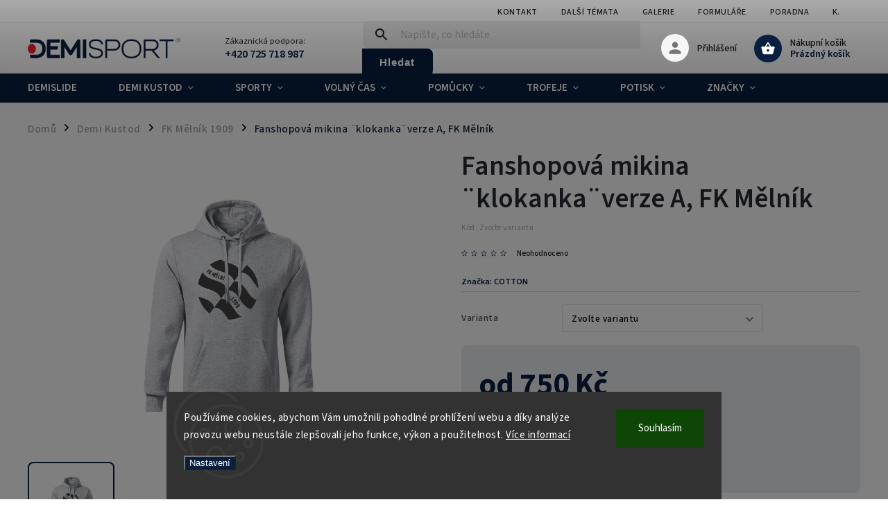

--- FILE ---
content_type: text/html; charset=utf-8
request_url: https://www.demisport.cz/fanshopova-mikina-klokanka--verze-a--fk-melnik-2/
body_size: 33307
content:
<!doctype html><html lang="cs" dir="ltr" class="header-background-light external-fonts-loaded"><head><meta charset="utf-8" /><meta name="viewport" content="width=device-width,initial-scale=1" /><title>Fanshopová mikina ¨klokanka¨verze A, FK Mělník - DEMISPORT</title><link rel="preconnect" href="https://cdn.myshoptet.com" /><link rel="dns-prefetch" href="https://cdn.myshoptet.com" /><link rel="preload" href="https://cdn.myshoptet.com/prj/dist/master/cms/libs/jquery/jquery-1.11.3.min.js" as="script" /><link href="https://cdn.myshoptet.com/prj/dist/master/cms/templates/frontend_templates/shared/css/font-face/source-sans-3.css" rel="stylesheet"><link href="https://cdn.myshoptet.com/prj/dist/master/cms/templates/frontend_templates/shared/css/font-face/exo-2.css" rel="stylesheet"><script>
dataLayer = [];
dataLayer.push({'shoptet' : {
    "pageId": 2902,
    "pageType": "productDetail",
    "currency": "CZK",
    "currencyInfo": {
        "decimalSeparator": ",",
        "exchangeRate": 1,
        "priceDecimalPlaces": 0,
        "symbol": "K\u010d",
        "symbolLeft": 0,
        "thousandSeparator": " "
    },
    "language": "cs",
    "projectId": 518666,
    "product": {
        "id": 162826,
        "guid": "663f749e-c596-11ee-892c-c6fac013a242",
        "hasVariants": true,
        "codes": [
            {
                "code": "25.3568\/M\/MEL",
                "quantity": "0",
                "stocks": [
                    {
                        "id": "ext",
                        "quantity": "0"
                    }
                ]
            },
            {
                "code": "25.3568\/L\/MEL",
                "quantity": "1",
                "stocks": [
                    {
                        "id": "ext",
                        "quantity": "1"
                    }
                ]
            },
            {
                "code": "25.3568\/2XL\/MEL",
                "quantity": "0",
                "stocks": [
                    {
                        "id": "ext",
                        "quantity": "0"
                    }
                ]
            },
            {
                "code": "25.3568\/3XL\/MEL",
                "quantity": "0",
                "stocks": [
                    {
                        "id": "ext",
                        "quantity": "0"
                    }
                ]
            },
            {
                "code": "25.3568\/4\/MEL",
                "quantity": "0",
                "stocks": [
                    {
                        "id": "ext",
                        "quantity": "0"
                    }
                ]
            },
            {
                "code": "25.3568\/6\/MEL",
                "quantity": "0",
                "stocks": [
                    {
                        "id": "ext",
                        "quantity": "0"
                    }
                ]
            },
            {
                "code": "25.3568\/8\/MEL",
                "quantity": "0",
                "stocks": [
                    {
                        "id": "ext",
                        "quantity": "0"
                    }
                ]
            },
            {
                "code": "25.3568\/10\/MEL",
                "quantity": "1",
                "stocks": [
                    {
                        "id": "ext",
                        "quantity": "1"
                    }
                ]
            },
            {
                "code": "25.3568\/12\/MEL",
                "quantity": "0",
                "stocks": [
                    {
                        "id": "ext",
                        "quantity": "0"
                    }
                ]
            },
            {
                "code": "25.3568\/XS\/MEL",
                "quantity": "2",
                "stocks": [
                    {
                        "id": "ext",
                        "quantity": "2"
                    }
                ]
            },
            {
                "code": "25.3568\/S\/MEL",
                "quantity": "2",
                "stocks": [
                    {
                        "id": "ext",
                        "quantity": "2"
                    }
                ]
            },
            {
                "code": "25.3568\/XL\/MEL",
                "quantity": "1",
                "stocks": [
                    {
                        "id": "ext",
                        "quantity": "1"
                    }
                ]
            }
        ],
        "name": "Fanshopov\u00e1 mikina \u00a8klokanka\u00a8verze A, FK M\u011bln\u00edk",
        "appendix": "",
        "weight": 0,
        "manufacturer": "COTTON",
        "manufacturerGuid": "1EF53349B23066EAA432DA0BA3DED3EE",
        "currentCategory": "Demi Kustod | FK M\u011bln\u00edk 1909",
        "currentCategoryGuid": "b3a4c729-c045-11ee-b3a3-42b41d220151",
        "defaultCategory": "Demi Kustod | FK M\u011bln\u00edk 1909",
        "defaultCategoryGuid": "b3a4c729-c045-11ee-b3a3-42b41d220151",
        "currency": "CZK",
        "priceWithVatMin": 750,
        "priceWithVatMax": 990
    },
    "stocks": [
        {
            "id": "ext",
            "title": "Sklad",
            "isDeliveryPoint": 0,
            "visibleOnEshop": 1
        }
    ],
    "cartInfo": {
        "id": null,
        "freeShipping": false,
        "freeShippingFrom": null,
        "leftToFreeGift": {
            "formattedPrice": "0 K\u010d",
            "priceLeft": 0
        },
        "freeGift": false,
        "leftToFreeShipping": {
            "priceLeft": null,
            "dependOnRegion": null,
            "formattedPrice": null
        },
        "discountCoupon": [],
        "getNoBillingShippingPrice": {
            "withoutVat": 0,
            "vat": 0,
            "withVat": 0
        },
        "cartItems": [],
        "taxMode": "ORDINARY"
    },
    "cart": [],
    "customer": {
        "priceRatio": 1,
        "priceListId": 1,
        "groupId": null,
        "registered": false,
        "mainAccount": false
    }
}});
dataLayer.push({'cookie_consent' : {
    "marketing": "denied",
    "analytics": "denied"
}});
document.addEventListener('DOMContentLoaded', function() {
    shoptet.consent.onAccept(function(agreements) {
        if (agreements.length == 0) {
            return;
        }
        dataLayer.push({
            'cookie_consent' : {
                'marketing' : (agreements.includes(shoptet.config.cookiesConsentOptPersonalisation)
                    ? 'granted' : 'denied'),
                'analytics': (agreements.includes(shoptet.config.cookiesConsentOptAnalytics)
                    ? 'granted' : 'denied')
            },
            'event': 'cookie_consent'
        });
    });
});
</script>

<!-- Google Tag Manager -->
<script>(function(w,d,s,l,i){w[l]=w[l]||[];w[l].push({'gtm.start':
new Date().getTime(),event:'gtm.js'});var f=d.getElementsByTagName(s)[0],
j=d.createElement(s),dl=l!='dataLayer'?'&l='+l:'';j.async=true;j.src=
'https://www.googletagmanager.com/gtm.js?id='+i+dl;f.parentNode.insertBefore(j,f);
})(window,document,'script','dataLayer','GTM-TG38PL6');</script>
<!-- End Google Tag Manager -->

<meta property="og:type" content="website"><meta property="og:site_name" content="demisport.cz"><meta property="og:url" content="https://www.demisport.cz/fanshopova-mikina-klokanka--verze-a--fk-melnik-2/"><meta property="og:title" content="Fanshopová mikina ¨klokanka¨verze A, FK Mělník - DEMISPORT"><meta name="author" content="DEMISPORT"><meta name="web_author" content="Shoptet.cz"><meta name="dcterms.rightsHolder" content="www.demisport.cz"><meta name="robots" content="index,follow"><meta property="og:image" content="https://cdn.myshoptet.com/usr/www.demisport.cz/user/shop/big/162826_mikina-seda-a.png?65c345ee"><meta property="og:description" content="Fanshopová mikina ¨klokanka¨verze A, FK Mělník. Fanoškovská mikina FK Mělník"><meta name="description" content="Fanshopová mikina ¨klokanka¨verze A, FK Mělník. Fanoškovská mikina FK Mělník"><meta name="google-site-verification" content="v0y9ICmpX9PaTP5XGI7MssSuLqrX1wvu4dINuQiU9_Q"><meta property="product:price:amount" content="750"><meta property="product:price:currency" content="CZK"><style>:root {--color-primary: #081F3F;--color-primary-h: 215;--color-primary-s: 77%;--color-primary-l: 14%;--color-primary-hover: #ED1F27;--color-primary-hover-h: 358;--color-primary-hover-s: 85%;--color-primary-hover-l: 53%;--color-secondary: #081F3F;--color-secondary-h: 215;--color-secondary-s: 77%;--color-secondary-l: 14%;--color-secondary-hover: #ED1F27;--color-secondary-hover-h: 358;--color-secondary-hover-s: 85%;--color-secondary-hover-l: 53%;--color-tertiary: #081F3F;--color-tertiary-h: 215;--color-tertiary-s: 77%;--color-tertiary-l: 14%;--color-tertiary-hover: #ED1F27;--color-tertiary-hover-h: 358;--color-tertiary-hover-s: 85%;--color-tertiary-hover-l: 53%;--color-header-background: #ffffff;--template-font: "Source Sans 3";--template-headings-font: "Exo 2";--header-background-url: url("[data-uri]");--cookies-notice-background: #1A1937;--cookies-notice-color: #F8FAFB;--cookies-notice-button-hover: #f5f5f5;--cookies-notice-link-hover: #27263f;--templates-update-management-preview-mode-content: "Náhled aktualizací šablony je aktivní pro váš prohlížeč."}</style>
    <script>var shoptet = shoptet || {};</script>
    <script src="https://cdn.myshoptet.com/prj/dist/master/shop/dist/main-3g-header.js.05f199e7fd2450312de2.js"></script>
<!-- User include --><!-- service 852(492) html code header -->
<style>
#fb-root {display: none;}
.footer-links-icons {display:none;}
.not-working {background-color: black;color:white;width:100%;height:100%;position:fixed;top:0;left:0;z-index:9999999;text-align:center;padding:50px;}
</style>

<script src="https://ajax.googleapis.com/ajax/libs/webfont/1.6.26/webfont.js"></script>

<link rel="stylesheet" href="https://cdnjs.cloudflare.com/ajax/libs/twitter-bootstrap/4.4.1/css/bootstrap-grid.min.css" />
<link rel="stylesheet" href="https://code.jquery.com/ui/1.12.0/themes/smoothness/jquery-ui.css" />
<link rel="stylesheet" href="https://cdn.myshoptet.com/usr/shoptet.tomashlad.eu/user/documents/extras/shoptet-font/font.css"/>
<link rel="stylesheet" href="https://cdn.jsdelivr.net/npm/slick-carousel@1.8.1/slick/slick.css" />

<link rel="stylesheet" href="https://cdn.myshoptet.com/usr/shoptet.tomashlad.eu/user/documents/extras/adamin/animate.css">
<link rel="stylesheet" href="https://cdn.myshoptet.com/usr/shoptet.tomashlad.eu/user/documents/extras/adamin/screen.min.css?v31"/>

<style>
.top-navigation-bar .site-name {margin-bottom: 0;}
.extended-banner-link:empty {display:none;}
</style>
<!-- <link rel="stylesheet" href="https://cdn.myshoptet.com/usr/shoptet.tomashlad.eu/user/documents/extras/cookies-bar/styles.css?v=6"/> -->

<style>
.category-perex p img {max-width: 100%;height:auto;}
footer #formLogin .password-helper {display: block;}
.load-products {padding:10px 20px;border-radius:10px;}
.top-navigation-bar .container {max-height:32px;}
@media only screen and (max-width: 767px) {
.in-klient .sidebar.sidebar-left {display:block;}
.in-klient .sidebar-inner {padding-left:0;}
}
.dklabNaposledyZakoupiliCelkem {margin-top:20px !important;}
.in-index .products-block.products .slick-track {display:flex;}
.type-page .scroll-wrapper {overflow: auto;}
article img {max-width:100%;}
.in-znacka .page img {max-width: 100%;height: auto;}
.wrong-template {
    text-align: center;
    padding: 30px;
    background: #000;
    color: #fff;
    font-size: 20px;
    position: fixed;
    width: 100%;
    height: 100%;
    z-index: 99999999;
    top: 0;
    left: 0;
    padding-top: 20vh;
}
.wrong-template span {
    display: block;
    font-size: 15px;
    margin-top: 25px;
    opacity: 0.7;
}
.wrong-template span a {color: #fff; text-decoration: underline;}

#productDiscussion #discussion-form.visible-permanent {
    display: block;
    position: relative;
    max-height: unset;
    transform: none;
}

@media only screen and (min-width: 767px) {
#header .site-name img {
    max-width: 220px;
}
}
#products .dkLabFavouriteProductDiv ,.products .dkLabFavouriteProductDiv {display: none;}
footer .rate-wrapper .votes-wrap .vote-wrap a, footer .rate-wrapper .votes-wrap .vote-wrap .vote-name {color: black;}
footer .rate-wrapper .votes-wrap .vote-wrap .stars .star {top:-2px;}
.plus-gallery-wrap {display:flex;flex-flow:row wrap;}
.plus-gallery-wrap div.plus-gallery-item {margin-right:20px;margin-bottom:20px;}
.advancedOrder__buttons {display: flex;align-items: center;justify-content: center;margin-top: 20px;margin-bottom: 20px;}
.advancedOrder__buttons .next-step-back {
    display: inline-block !important;
    line-height: 38px;
    padding: 0 15px;
    min-height: 38px;
    background: transparent;
    color: var(--color-primary) !important;
    font-size: 14px;
    border: 1px solid var(--color-primary);
    margin-right: 15px;
    font-family: var(--template-font);
    font-size: 14px;
    font-weight: 400;
    cursor: pointer;
    font-size: 1.1em;
    border-radius: 8px;
}
.advancedOrder__buttons .next-step-back:hover {background: #f2f2f2;}
@media (max-width: 768px) {
.advancedOrder__buttons .next-step-back {margin: 0 auto}
}
.hp-ratings .admin-response {display: none;}
.popup-widget.cart-widget .remove-item {min-width:0;height:auto;}
.p-detail .p-image-wrapper img {object-fit:contain;}
.products-block.products .product a img, .p-detail .p-image-wrapper img, .search-whisperer img, .products-inline.products .product .image img, .advanced-parameter-inner img {height:auto;}
#footer .copyright .podpis {display:block !important;}
img {height: auto;}
.p-detail .p-image-wrapper img {height:auto;}
.carousel-inner {min-height:0 !important;}
</style>
<!-- api 446(100) html code header -->
<link rel="stylesheet" href="https://cdn.myshoptet.com/usr/api2.dklab.cz/user/documents/_doplnky/poznamka/518666/192/518666_192.css" type="text/css" /><style> :root { 
            --dklab-poznamka-color-main: #000000;  
            --dklab-poznamka-color-empty: #A9A9A9;             
            --dklab-poznamka-color-tooltip-background: #000000;             
            --dklab-poznamka-color-tooltip-text: #FFFFFF;             
            --dklab-poznamka-color-cart-message: #000000;             
            --dklab-poznamka-color-cart-message-background: #F7AB31;             
        }
        </style>
<!-- service 446(100) html code header -->
<style>
@font-face {
    font-family: 'poznamka';
    src:  url('https://cdn.myshoptet.com/usr/api2.dklab.cz/user/documents/_doplnky/poznamka/font/note.eot?v1');
    src:  url('https://cdn.myshoptet.com/usr/api2.dklab.cz/user/documents/_doplnky/poznamka/font/note.eot?v1#iefix') format('embedded-opentype'),
    url('https://cdn.myshoptet.com/usr/api2.dklab.cz/user/documents/_doplnky/poznamka/font/note.ttf?v1') format('truetype'),
    url('https://cdn.myshoptet.com/usr/api2.dklab.cz/user/documents/_doplnky/poznamka/font/note.woff?v1') format('woff'),
    url('https://cdn.myshoptet.com/usr/api2.dklab.cz/user/documents/_doplnky/poznamka/font/note.svg?v1') format('svg');
    font-weight: normal;
    font-style: normal;
}
</style>
<!-- service 1462(1076) html code header -->
<link rel="stylesheet" href="https://cdn.myshoptet.com/usr/webotvurci.myshoptet.com/user/documents/plugin-product-interconnection/css/all.min.css?v=27"> 
<!-- project html code header -->
<link rel="stylesheet" href="/user/documents/upload/DMupravy/518665.min.css?440">

<meta name="apple-itunes-app" content="app-id=6475960836" />
    <meta
      name="google-play-app"
      content="app-id=com.appsisto.demisport"
    />
    <meta name="viewport" content="width=device-width, initial-scale=1.0" />

    <link
      rel="stylesheet"
      href="https://cdnjs.cloudflare.com/ajax/libs/smart-app-banner/2.0.0/smart-app-banner.css"
      type="text/css"
      media="screen"
    />
    <link
      rel="apple-touch-icon"
      href="https://res.cloudinary.com/dcejiykxi/image/upload/v1702885249/tmp-1-1702885248975.png"
    />
    <link
      rel="android-touch-icon"
      href="https://res.cloudinary.com/dcejiykxi/image/upload/v1702885249/tmp-1-1702885248975.png"
    />

<!-- /User include --><link rel="shortcut icon" href="/favicon.ico" type="image/x-icon" /><link rel="canonical" href="https://www.demisport.cz/fanshopova-mikina-klokanka--verze-a--fk-melnik-2/" />    <!-- Global site tag (gtag.js) - Google Analytics -->
    <script async src="https://www.googletagmanager.com/gtag/js?id=G-2675JZ1K83"></script>
    <script>
        
        window.dataLayer = window.dataLayer || [];
        function gtag(){dataLayer.push(arguments);}
        

                    console.debug('default consent data');

            gtag('consent', 'default', {"ad_storage":"denied","analytics_storage":"denied","ad_user_data":"denied","ad_personalization":"denied","wait_for_update":500});
            dataLayer.push({
                'event': 'default_consent'
            });
        
        gtag('js', new Date());

        
                gtag('config', 'G-2675JZ1K83', {"groups":"GA4","send_page_view":false,"content_group":"productDetail","currency":"CZK","page_language":"cs"});
        
        
        
        
        
        
                    gtag('event', 'page_view', {"send_to":"GA4","page_language":"cs","content_group":"productDetail","currency":"CZK"});
        
                gtag('set', 'currency', 'CZK');

        gtag('event', 'view_item', {
            "send_to": "UA",
            "items": [
                {
                    "id": "25.3568\/4\/MEL",
                    "name": "Fanshopov\u00e1 mikina \u00a8klokanka\u00a8verze A, FK M\u011bln\u00edk",
                    "category": "Demi Kustod \/ FK M\u011bln\u00edk 1909",
                                        "brand": "COTTON",
                                                            "variant": "Velikost: 110 cm\/4 roky, Barva: \u0160ed\u00e1",
                                        "price": 620
                }
            ]
        });
        
        
        
        
        
                    gtag('event', 'view_item', {"send_to":"GA4","page_language":"cs","content_group":"productDetail","value":620,"currency":"CZK","items":[{"item_id":"25.3568\/4\/MEL","item_name":"Fanshopov\u00e1 mikina \u00a8klokanka\u00a8verze A, FK M\u011bln\u00edk","item_brand":"COTTON","item_category":"Demi Kustod","item_category2":"FK M\u011bln\u00edk 1909","item_variant":"25.3568\/4\/MEL~Velikost: 110 cm\/4 roky, Barva: \u0160ed\u00e1","price":620,"quantity":1,"index":0}]});
        
        
        
        
        
        
        
        document.addEventListener('DOMContentLoaded', function() {
            if (typeof shoptet.tracking !== 'undefined') {
                for (var id in shoptet.tracking.bannersList) {
                    gtag('event', 'view_promotion', {
                        "send_to": "UA",
                        "promotions": [
                            {
                                "id": shoptet.tracking.bannersList[id].id,
                                "name": shoptet.tracking.bannersList[id].name,
                                "position": shoptet.tracking.bannersList[id].position
                            }
                        ]
                    });
                }
            }

            shoptet.consent.onAccept(function(agreements) {
                if (agreements.length !== 0) {
                    console.debug('gtag consent accept');
                    var gtagConsentPayload =  {
                        'ad_storage': agreements.includes(shoptet.config.cookiesConsentOptPersonalisation)
                            ? 'granted' : 'denied',
                        'analytics_storage': agreements.includes(shoptet.config.cookiesConsentOptAnalytics)
                            ? 'granted' : 'denied',
                                                                                                'ad_user_data': agreements.includes(shoptet.config.cookiesConsentOptPersonalisation)
                            ? 'granted' : 'denied',
                        'ad_personalization': agreements.includes(shoptet.config.cookiesConsentOptPersonalisation)
                            ? 'granted' : 'denied',
                        };
                    console.debug('update consent data', gtagConsentPayload);
                    gtag('consent', 'update', gtagConsentPayload);
                    dataLayer.push(
                        { 'event': 'update_consent' }
                    );
                }
            });
        });
    </script>
<script>
    (function(t, r, a, c, k, i, n, g) { t['ROIDataObject'] = k;
    t[k]=t[k]||function(){ (t[k].q=t[k].q||[]).push(arguments) },t[k].c=i;n=r.createElement(a),
    g=r.getElementsByTagName(a)[0];n.async=1;n.src=c;g.parentNode.insertBefore(n,g)
    })(window, document, 'script', '//www.heureka.cz/ocm/sdk.js?source=shoptet&version=2&page=product_detail', 'heureka', 'cz');

    heureka('set_user_consent', 0);
</script>
</head><body class="desktop id-2902 in-fk-melnik-1909 template-11 type-product type-detail one-column-body columns-mobile-2 columns-3 blank-mode blank-mode-css ums_forms_redesign--off ums_a11y_category_page--on ums_discussion_rating_forms--off ums_flags_display_unification--on ums_a11y_login--on mobile-header-version-1">
        <div id="fb-root"></div>
        <script>
            window.fbAsyncInit = function() {
                FB.init({
//                    appId            : 'your-app-id',
                    autoLogAppEvents : true,
                    xfbml            : true,
                    version          : 'v19.0'
                });
            };
        </script>
        <script async defer crossorigin="anonymous" src="https://connect.facebook.net/cs_CZ/sdk.js"></script>
<!-- Google Tag Manager (noscript) -->
<noscript><iframe src="https://www.googletagmanager.com/ns.html?id=GTM-TG38PL6"
height="0" width="0" style="display:none;visibility:hidden"></iframe></noscript>
<!-- End Google Tag Manager (noscript) -->

    <div class="siteCookies siteCookies--bottom siteCookies--dark js-siteCookies" role="dialog" data-testid="cookiesPopup" data-nosnippet>
        <div class="siteCookies__form">
            <div class="siteCookies__content">
                <div class="siteCookies__text">
                    Používáme cookies, abychom Vám umožnili pohodlné prohlížení webu a díky analýze provozu webu neustále zlepšovali jeho funkce, výkon a použitelnost. <a href="/podminky-ochrany-osobnich-udaju/" target="_blank" rel="noopener noreferrer">Více informací</a>
                </div>
                <p class="siteCookies__links">
                    <button class="siteCookies__link js-cookies-settings" aria-label="Nastavení cookies" data-testid="cookiesSettings">Nastavení</button>
                </p>
            </div>
            <div class="siteCookies__buttonWrap">
                                <button class="siteCookies__button js-cookiesConsentSubmit" value="all" aria-label="Přijmout cookies" data-testid="buttonCookiesAccept">Souhlasím</button>
            </div>
        </div>
        <script>
            document.addEventListener("DOMContentLoaded", () => {
                const siteCookies = document.querySelector('.js-siteCookies');
                document.addEventListener("scroll", shoptet.common.throttle(() => {
                    const st = document.documentElement.scrollTop;
                    if (st > 1) {
                        siteCookies.classList.add('siteCookies--scrolled');
                    } else {
                        siteCookies.classList.remove('siteCookies--scrolled');
                    }
                }, 100));
            });
        </script>
    </div>
<a href="#content" class="skip-link sr-only">Přejít na obsah</a><div class="overall-wrapper"><div class="user-action"><div class="container">
    <div class="user-action-in">
                    <div id="login" class="user-action-login popup-widget login-widget" role="dialog" aria-labelledby="loginHeading">
        <div class="popup-widget-inner">
                            <h2 id="loginHeading">Přihlášení k vašemu účtu</h2><div id="customerLogin"><form action="/action/Customer/Login/" method="post" id="formLoginIncluded" class="csrf-enabled formLogin" data-testid="formLogin"><input type="hidden" name="referer" value="" /><div class="form-group"><div class="input-wrapper email js-validated-element-wrapper no-label"><input type="email" name="email" class="form-control" autofocus placeholder="E-mailová adresa (např. jan@novak.cz)" data-testid="inputEmail" autocomplete="email" required /></div></div><div class="form-group"><div class="input-wrapper password js-validated-element-wrapper no-label"><input type="password" name="password" class="form-control" placeholder="Heslo" data-testid="inputPassword" autocomplete="current-password" required /><span class="no-display">Nemůžete vyplnit toto pole</span><input type="text" name="surname" value="" class="no-display" /></div></div><div class="form-group"><div class="login-wrapper"><button type="submit" class="btn btn-secondary btn-text btn-login" data-testid="buttonSubmit">Přihlásit se</button><div class="password-helper"><a href="/registrace/" data-testid="signup" rel="nofollow">Nová registrace</a><a href="/klient/zapomenute-heslo/" rel="nofollow">Zapomenuté heslo</a></div></div></div></form>
</div>                    </div>
    </div>

                            <div id="cart-widget" class="user-action-cart popup-widget cart-widget loader-wrapper" data-testid="popupCartWidget" role="dialog" aria-hidden="true">
    <div class="popup-widget-inner cart-widget-inner place-cart-here">
        <div class="loader-overlay">
            <div class="loader"></div>
        </div>
    </div>

    <div class="cart-widget-button">
        <a href="/kosik/" class="btn btn-conversion" id="continue-order-button" rel="nofollow" data-testid="buttonNextStep">Pokračovat do košíku</a>
    </div>
</div>
            </div>
</div>
</div><div class="top-navigation-bar" data-testid="topNavigationBar">

    <div class="container">

        <div class="top-navigation-contacts">
            <strong>Zákaznická podpora:</strong><a href="tel:+420725718987" class="project-phone" aria-label="Zavolat na +420725718987" data-testid="contactboxPhone"><span>+420 725 718 987</span></a><a href="mailto:demisport@demisport.cz" class="project-email" data-testid="contactboxEmail"><span>demisport@demisport.cz</span></a>        </div>

                            <div class="top-navigation-menu">
                <div class="top-navigation-menu-trigger"></div>
                <ul class="top-navigation-bar-menu">
                                            <li class="top-navigation-menu-item-1396">
                            <a href="/kontakty-2/">Kontakt</a>
                        </li>
                                            <li class="top-navigation-menu-item-715">
                            <a href="/katalogy/">Další témata</a>
                        </li>
                                            <li class="top-navigation-menu-item-1393">
                            <a href="/galerie/">Galerie</a>
                        </li>
                                            <li class="top-navigation-menu-item-2392">
                            <a href="/formulare/">Formuláře</a>
                        </li>
                                            <li class="top-navigation-menu-item-712">
                            <a href="/katalog/">Poradna</a>
                        </li>
                                            <li class="top-navigation-menu-item-2395">
                            <a href="/katalogy-2/">Katalogy</a>
                        </li>
                                    </ul>
                <ul class="top-navigation-bar-menu-helper"></ul>
            </div>
        
        <div class="top-navigation-tools top-navigation-tools--language">
            <div class="responsive-tools">
                <a href="#" class="toggle-window" data-target="search" aria-label="Hledat" data-testid="linkSearchIcon"></a>
                                                            <a href="#" class="toggle-window" data-target="login"></a>
                                                    <a href="#" class="toggle-window" data-target="navigation" aria-label="Menu" data-testid="hamburgerMenu"></a>
            </div>
                        <button class="top-nav-button top-nav-button-login toggle-window" type="button" data-target="login" aria-haspopup="dialog" aria-controls="login" aria-expanded="false" data-testid="signin"><span>Přihlášení</span></button>        </div>

    </div>

</div>
<header id="header"><div class="container navigation-wrapper">
    <div class="header-top">
        <div class="site-name-wrapper">
            <div class="site-name"><a href="/" data-testid="linkWebsiteLogo"><img src="https://cdn.myshoptet.com/usr/www.demisport.cz/user/logos/n____vrh_bez_n____zvu-10-removebg-preview.png" alt="DEMISPORT" fetchpriority="low" /></a></div>        </div>
        <div class="search" itemscope itemtype="https://schema.org/WebSite">
            <meta itemprop="headline" content="FK Mělník 1909"/><meta itemprop="url" content="https://www.demisport.cz"/><meta itemprop="text" content="Fanshopová mikina ¨klokanka¨verze A, FK Mělník. Fanoškovská mikina FK Mělník"/>            <form action="/action/ProductSearch/prepareString/" method="post"
    id="formSearchForm" class="search-form compact-form js-search-main"
    itemprop="potentialAction" itemscope itemtype="https://schema.org/SearchAction" data-testid="searchForm">
    <fieldset>
        <meta itemprop="target"
            content="https://www.demisport.cz/vyhledavani/?string={string}"/>
        <input type="hidden" name="language" value="cs"/>
        
            
<input
    type="search"
    name="string"
        class="query-input form-control search-input js-search-input"
    placeholder="Napište, co hledáte"
    autocomplete="off"
    required
    itemprop="query-input"
    aria-label="Vyhledávání"
    data-testid="searchInput"
>
            <button type="submit" class="btn btn-default" data-testid="searchBtn">Hledat</button>
        
    </fieldset>
</form>
        </div>
        <div class="navigation-buttons">
                
    <a href="/kosik/" class="btn btn-icon toggle-window cart-count" data-target="cart" data-hover="true" data-redirect="true" data-testid="headerCart" rel="nofollow" aria-haspopup="dialog" aria-expanded="false" aria-controls="cart-widget">
        
                <span class="sr-only">Nákupní košík</span>
        
            <span class="cart-price visible-lg-inline-block" data-testid="headerCartPrice">
                                    Prázdný košík                            </span>
        
    
            </a>
        </div>
    </div>
    <nav id="navigation" aria-label="Hlavní menu" data-collapsible="true"><div class="navigation-in menu"><ul class="menu-level-1" role="menubar" data-testid="headerMenuItems"><li class="menu-item-4469" role="none"><a href="/demislide/" data-testid="headerMenuItem" role="menuitem" aria-expanded="false"><b>DEMISLIDE</b></a></li>
<li class="menu-item-2518 ext" role="none"><a href="/demikustod/" data-testid="headerMenuItem" role="menuitem" aria-haspopup="true" aria-expanded="false"><b>Demi Kustod</b><span class="submenu-arrow"></span></a><ul class="menu-level-2" aria-label="Demi Kustod" tabindex="-1" role="menu"><li class="menu-item-2521 has-third-level" role="none"><a href="/tiki-taka/" class="menu-image" data-testid="headerMenuItem" tabindex="-1" aria-hidden="true"><img src="data:image/svg+xml,%3Csvg%20width%3D%22140%22%20height%3D%22100%22%20xmlns%3D%22http%3A%2F%2Fwww.w3.org%2F2000%2Fsvg%22%3E%3C%2Fsvg%3E" alt="" aria-hidden="true" width="140" height="100"  data-src="https://cdn.myshoptet.com/usr/www.demisport.cz/user/categories/thumb/tiki_taka_logo.png" fetchpriority="low" /></a><div><a href="/tiki-taka/" data-testid="headerMenuItem" role="menuitem"><span>TIKI-TAKA</span></a>
                                                    <ul class="menu-level-3" role="menu">
                                                                    <li class="menu-item-4298" role="none">
                                        <a href="/logo-tiki-taka/" data-testid="headerMenuItem" role="menuitem">
                                            TIKI-TAKA LOGO</a>,                                    </li>
                                                                    <li class="menu-item-4313" role="none">
                                        <a href="/summer-tiki-taka/" data-testid="headerMenuItem" role="menuitem">
                                            TIKI-TAKA SUMMER</a>,                                    </li>
                                                                    <li class="menu-item-2907" role="none">
                                        <a href="/tiki-taka-live/" data-testid="headerMenuItem" role="menuitem">
                                            TIKI TAKA LIVE</a>,                                    </li>
                                                                    <li class="menu-item-4319" role="none">
                                        <a href="/tiki-taka-trio/" data-testid="headerMenuItem" role="menuitem">
                                            TIKI-TAKA TRIO</a>,                                    </li>
                                                                    <li class="menu-item-2533" role="none">
                                        <a href="/doplnky/" data-testid="headerMenuItem" role="menuitem">
                                            Suvenýry a doplňky</a>,                                    </li>
                                                                    <li class="menu-item-4451" role="none">
                                        <a href="/vanoce-2/" data-testid="headerMenuItem" role="menuitem">
                                            VÁNOCE</a>                                    </li>
                                                            </ul>
                        </div></li><li class="menu-item-2917 has-third-level" role="none"><a href="/nezavisla/" class="menu-image" data-testid="headerMenuItem" tabindex="-1" aria-hidden="true"><img src="data:image/svg+xml,%3Csvg%20width%3D%22140%22%20height%3D%22100%22%20xmlns%3D%22http%3A%2F%2Fwww.w3.org%2F2000%2Fsvg%22%3E%3C%2Fsvg%3E" alt="" aria-hidden="true" width="140" height="100"  data-src="https://cdn.myshoptet.com/usr/www.demisport.cz/user/categories/thumb/nezavisla.jpg" fetchpriority="low" /></a><div><a href="/nezavisla/" data-testid="headerMenuItem" role="menuitem"><span>(ne!)ZÁVISLÁ</span></a>
                                                    <ul class="menu-level-3" role="menu">
                                                                    <li class="menu-item-2923" role="none">
                                        <a href="/damske-3/" data-testid="headerMenuItem" role="menuitem">
                                            damské</a>,                                    </li>
                                                                    <li class="menu-item-2926" role="none">
                                        <a href="/panske-3/" data-testid="headerMenuItem" role="menuitem">
                                            panské</a>                                    </li>
                                                            </ul>
                        </div></li><li class="menu-item-2754 has-third-level" role="none"><a href="/dobrichovice/" class="menu-image" data-testid="headerMenuItem" tabindex="-1" aria-hidden="true"><img src="data:image/svg+xml,%3Csvg%20width%3D%22140%22%20height%3D%22100%22%20xmlns%3D%22http%3A%2F%2Fwww.w3.org%2F2000%2Fsvg%22%3E%3C%2Fsvg%3E" alt="" aria-hidden="true" width="140" height="100"  data-src="https://cdn.myshoptet.com/usr/www.demisport.cz/user/categories/thumb/futsal-logo.png" fetchpriority="low" /></a><div><a href="/dobrichovice/" data-testid="headerMenuItem" role="menuitem"><span>Futsal Dobřichovice</span></a>
                                                    <ul class="menu-level-3" role="menu">
                                                                    <li class="menu-item-3731" role="none">
                                        <a href="/trenink-2/" data-testid="headerMenuItem" role="menuitem">
                                            TRÉNINK</a>,                                    </li>
                                                                    <li class="menu-item-3734" role="none">
                                        <a href="/vychazka/" data-testid="headerMenuItem" role="menuitem">
                                            VYCHÁZKA</a>,                                    </li>
                                                                    <li class="menu-item-3737" role="none">
                                        <a href="/zapas/" data-testid="headerMenuItem" role="menuitem">
                                            ZÁPAS</a>,                                    </li>
                                                                    <li class="menu-item-3740" role="none">
                                        <a href="/fan-produkty-doplnky/" data-testid="headerMenuItem" role="menuitem">
                                            FAN PRODUKTY + DOPLŇKY</a>                                    </li>
                                                            </ul>
                        </div></li><li class="menu-item-2769" role="none"><a href="/fc-ajax-bezmerov/" class="menu-image" data-testid="headerMenuItem" tabindex="-1" aria-hidden="true"><img src="data:image/svg+xml,%3Csvg%20width%3D%22140%22%20height%3D%22100%22%20xmlns%3D%22http%3A%2F%2Fwww.w3.org%2F2000%2Fsvg%22%3E%3C%2Fsvg%3E" alt="" aria-hidden="true" width="140" height="100"  data-src="https://cdn.myshoptet.com/usr/www.demisport.cz/user/categories/thumb/logo_bezmerov.png" fetchpriority="low" /></a><div><a href="/fc-ajax-bezmerov/" data-testid="headerMenuItem" role="menuitem"><span>FC Ajax Bezměrov</span></a>
                        </div></li><li class="menu-item-2760" role="none"><a href="/nova-ves/" class="menu-image" data-testid="headerMenuItem" tabindex="-1" aria-hidden="true"><img src="data:image/svg+xml,%3Csvg%20width%3D%22140%22%20height%3D%22100%22%20xmlns%3D%22http%3A%2F%2Fwww.w3.org%2F2000%2Fsvg%22%3E%3C%2Fsvg%3E" alt="" aria-hidden="true" width="140" height="100"  data-src="https://cdn.myshoptet.com/usr/www.demisport.cz/user/categories/thumb/novaves.jpg" fetchpriority="low" /></a><div><a href="/nova-ves/" data-testid="headerMenuItem" role="menuitem"><span>Nová Ves pod Pleší</span></a>
                        </div></li><li class="menu-item-2766" role="none"><a href="/pohni-s-lety/" class="menu-image" data-testid="headerMenuItem" tabindex="-1" aria-hidden="true"><img src="data:image/svg+xml,%3Csvg%20width%3D%22140%22%20height%3D%22100%22%20xmlns%3D%22http%3A%2F%2Fwww.w3.org%2F2000%2Fsvg%22%3E%3C%2Fsvg%3E" alt="" aria-hidden="true" width="140" height="100"  data-src="https://cdn.myshoptet.com/usr/www.demisport.cz/user/categories/thumb/pohnislety.png" fetchpriority="low" /></a><div><a href="/pohni-s-lety/" data-testid="headerMenuItem" role="menuitem"><span>POHNI S LETY</span></a>
                        </div></li><li class="menu-item-2814" role="none"><a href="/rc-sedlcany/" class="menu-image" data-testid="headerMenuItem" tabindex="-1" aria-hidden="true"><img src="data:image/svg+xml,%3Csvg%20width%3D%22140%22%20height%3D%22100%22%20xmlns%3D%22http%3A%2F%2Fwww.w3.org%2F2000%2Fsvg%22%3E%3C%2Fsvg%3E" alt="" aria-hidden="true" width="140" height="100"  data-src="https://cdn.myshoptet.com/usr/www.demisport.cz/user/categories/thumb/sedl__any.png" fetchpriority="low" /></a><div><a href="/rc-sedlcany/" data-testid="headerMenuItem" role="menuitem"><span>RC Sedlčany</span></a>
                        </div></li><li class="menu-item-2817 has-third-level" role="none"><a href="/mfk-dobris/" class="menu-image" data-testid="headerMenuItem" tabindex="-1" aria-hidden="true"><img src="data:image/svg+xml,%3Csvg%20width%3D%22140%22%20height%3D%22100%22%20xmlns%3D%22http%3A%2F%2Fwww.w3.org%2F2000%2Fsvg%22%3E%3C%2Fsvg%3E" alt="" aria-hidden="true" width="140" height="100"  data-src="https://cdn.myshoptet.com/usr/www.demisport.cz/user/categories/thumb/v__st__i__ek-removebg-preview_(1)-1.png" fetchpriority="low" /></a><div><a href="/mfk-dobris/" data-testid="headerMenuItem" role="menuitem"><span>MFK Dobříš</span></a>
                                                    <ul class="menu-level-3" role="menu">
                                                                    <li class="menu-item-4421" role="none">
                                        <a href="/mfk-dobris-pripravka/" data-testid="headerMenuItem" role="menuitem">
                                            Přípravka</a>,                                    </li>
                                                                    <li class="menu-item-4424" role="none">
                                        <a href="/mfk-dobris-dorost-zaci/" data-testid="headerMenuItem" role="menuitem">
                                            Dorost a žáci</a>,                                    </li>
                                                                    <li class="menu-item-4433" role="none">
                                        <a href="/mfk-dobris-volny-cas/" data-testid="headerMenuItem" role="menuitem">
                                            Volný čas</a>,                                    </li>
                                                                    <li class="menu-item-4430" role="none">
                                        <a href="/mfk-dobris-fanshop/" data-testid="headerMenuItem" role="menuitem">
                                            Fanshop</a>,                                    </li>
                                                                    <li class="menu-item-4427" role="none">
                                        <a href="/mfk-dobris-treneri/" data-testid="headerMenuItem" role="menuitem">
                                            Trenéři</a>                                    </li>
                                                            </ul>
                        </div></li><li class="menu-item-2820" role="none"><a href="/sk-rapid-psary/" class="menu-image" data-testid="headerMenuItem" tabindex="-1" aria-hidden="true"><img src="data:image/svg+xml,%3Csvg%20width%3D%22140%22%20height%3D%22100%22%20xmlns%3D%22http%3A%2F%2Fwww.w3.org%2F2000%2Fsvg%22%3E%3C%2Fsvg%3E" alt="" aria-hidden="true" width="140" height="100"  data-src="https://cdn.myshoptet.com/usr/www.demisport.cz/user/categories/thumb/digi_logo_psary_rapid_70mm.png" fetchpriority="low" /></a><div><a href="/sk-rapid-psary/" data-testid="headerMenuItem" role="menuitem"><span>SK Rapid Psáry</span></a>
                        </div></li><li class="menu-item-2823" role="none"><a href="/fc-babice/" class="menu-image" data-testid="headerMenuItem" tabindex="-1" aria-hidden="true"><img src="data:image/svg+xml,%3Csvg%20width%3D%22140%22%20height%3D%22100%22%20xmlns%3D%22http%3A%2F%2Fwww.w3.org%2F2000%2Fsvg%22%3E%3C%2Fsvg%3E" alt="" aria-hidden="true" width="140" height="100"  data-src="https://cdn.myshoptet.com/usr/www.demisport.cz/user/categories/thumb/fc-babice.png" fetchpriority="low" /></a><div><a href="/fc-babice/" data-testid="headerMenuItem" role="menuitem"><span>FC Babice</span></a>
                        </div></li><li class="menu-item-2829" role="none"><a href="/fk-slavoj-revnice/" class="menu-image" data-testid="headerMenuItem" tabindex="-1" aria-hidden="true"><img src="data:image/svg+xml,%3Csvg%20width%3D%22140%22%20height%3D%22100%22%20xmlns%3D%22http%3A%2F%2Fwww.w3.org%2F2000%2Fsvg%22%3E%3C%2Fsvg%3E" alt="" aria-hidden="true" width="140" height="100"  data-src="https://cdn.myshoptet.com/usr/www.demisport.cz/user/categories/thumb/loogo_revnice.png" fetchpriority="low" /></a><div><a href="/fk-slavoj-revnice/" data-testid="headerMenuItem" role="menuitem"><span>FK Slavoj Řevnice</span></a>
                        </div></li><li class="menu-item-2835 has-third-level" role="none"><a href="/fk-vseradice/" class="menu-image" data-testid="headerMenuItem" tabindex="-1" aria-hidden="true"><img src="data:image/svg+xml,%3Csvg%20width%3D%22140%22%20height%3D%22100%22%20xmlns%3D%22http%3A%2F%2Fwww.w3.org%2F2000%2Fsvg%22%3E%3C%2Fsvg%3E" alt="" aria-hidden="true" width="140" height="100"  data-src="https://cdn.myshoptet.com/usr/www.demisport.cz/user/categories/thumb/jd-2.png" fetchpriority="low" /></a><div><a href="/fk-vseradice/" data-testid="headerMenuItem" role="menuitem"><span>FK Všeradice</span></a>
                                                    <ul class="menu-level-3" role="menu">
                                                                    <li class="menu-item-4409" role="none">
                                        <a href="/fk-vseradice-mladez/" data-testid="headerMenuItem" role="menuitem">
                                            Mládež</a>,                                    </li>
                                                                    <li class="menu-item-4412" role="none">
                                        <a href="/fk-vseradice-muzi-dorost/" data-testid="headerMenuItem" role="menuitem">
                                            Muži + Dorost</a>,                                    </li>
                                                                    <li class="menu-item-4415" role="none">
                                        <a href="/fk-vseradice-fanshop/" data-testid="headerMenuItem" role="menuitem">
                                            Fanshop</a>                                    </li>
                                                            </ul>
                        </div></li><li class="menu-item-2838" role="none"><a href="/fa-zlechov/" class="menu-image" data-testid="headerMenuItem" tabindex="-1" aria-hidden="true"><img src="data:image/svg+xml,%3Csvg%20width%3D%22140%22%20height%3D%22100%22%20xmlns%3D%22http%3A%2F%2Fwww.w3.org%2F2000%2Fsvg%22%3E%3C%2Fsvg%3E" alt="" aria-hidden="true" width="140" height="100"  data-src="https://cdn.myshoptet.com/usr/www.demisport.cz/user/categories/thumb/fa_zlechov_bez_pozadia.png" fetchpriority="low" /></a><div><a href="/fa-zlechov/" data-testid="headerMenuItem" role="menuitem"><span>FA Zlechov</span></a>
                        </div></li><li class="menu-item-2841 has-third-level" role="none"><a href="/vcs-tman/" class="menu-image" data-testid="headerMenuItem" tabindex="-1" aria-hidden="true"><img src="data:image/svg+xml,%3Csvg%20width%3D%22140%22%20height%3D%22100%22%20xmlns%3D%22http%3A%2F%2Fwww.w3.org%2F2000%2Fsvg%22%3E%3C%2Fsvg%3E" alt="" aria-hidden="true" width="140" height="100"  data-src="https://cdn.myshoptet.com/usr/www.demisport.cz/user/categories/thumb/tman.png" fetchpriority="low" /></a><div><a href="/vcs-tman/" data-testid="headerMenuItem" role="menuitem"><span>VČS Tmaň</span></a>
                                                    <ul class="menu-level-3" role="menu">
                                                                    <li class="menu-item-4436" role="none">
                                        <a href="/vcs-tman-trenink/" data-testid="headerMenuItem" role="menuitem">
                                            Trénink</a>,                                    </li>
                                                                    <li class="menu-item-4439" role="none">
                                        <a href="/vcs-tman-vychazka/" data-testid="headerMenuItem" role="menuitem">
                                            Vycházka</a>,                                    </li>
                                                                    <li class="menu-item-4442" role="none">
                                        <a href="/vcs-tman-fanshop/" data-testid="headerMenuItem" role="menuitem">
                                            Fanshop</a>                                    </li>
                                                            </ul>
                        </div></li><li class="menu-item-2862 has-third-level" role="none"><a href="/fc-slavoj-vysehrad/" class="menu-image" data-testid="headerMenuItem" tabindex="-1" aria-hidden="true"><img src="data:image/svg+xml,%3Csvg%20width%3D%22140%22%20height%3D%22100%22%20xmlns%3D%22http%3A%2F%2Fwww.w3.org%2F2000%2Fsvg%22%3E%3C%2Fsvg%3E" alt="" aria-hidden="true" width="140" height="100"  data-src="https://cdn.myshoptet.com/usr/www.demisport.cz/user/categories/thumb/fc_slavoj_vys__ehrad_bez_pozadia_modra__.png" fetchpriority="low" /></a><div><a href="/fc-slavoj-vysehrad/" data-testid="headerMenuItem" role="menuitem"><span>FC Slavoj Vyšehrad</span></a>
                                                    <ul class="menu-level-3" role="menu">
                                                                    <li class="menu-item-2871" role="none">
                                        <a href="/detske-3/" data-testid="headerMenuItem" role="menuitem">
                                            Dětské</a>,                                    </li>
                                                                    <li class="menu-item-2874" role="none">
                                        <a href="/unisex/" data-testid="headerMenuItem" role="menuitem">
                                            Unisex</a>                                    </li>
                                                            </ul>
                        </div></li><li class="menu-item-2880" role="none"><a href="/https-www-demisport-cz-sa-kladno/" class="menu-image" data-testid="headerMenuItem" tabindex="-1" aria-hidden="true"><img src="data:image/svg+xml,%3Csvg%20width%3D%22140%22%20height%3D%22100%22%20xmlns%3D%22http%3A%2F%2Fwww.w3.org%2F2000%2Fsvg%22%3E%3C%2Fsvg%3E" alt="" aria-hidden="true" width="140" height="100"  data-src="https://cdn.myshoptet.com/usr/www.demisport.cz/user/categories/thumb/sa_kladno_fanshop.jpg" fetchpriority="low" /></a><div><a href="/https-www-demisport-cz-sa-kladno/" data-testid="headerMenuItem" role="menuitem"><span>SA Kladno</span></a>
                        </div></li><li class="menu-item-2890" role="none"><a href="/tj-sokol-vysehorovice/" class="menu-image" data-testid="headerMenuItem" tabindex="-1" aria-hidden="true"><img src="data:image/svg+xml,%3Csvg%20width%3D%22140%22%20height%3D%22100%22%20xmlns%3D%22http%3A%2F%2Fwww.w3.org%2F2000%2Fsvg%22%3E%3C%2Fsvg%3E" alt="" aria-hidden="true" width="140" height="100"  data-src="https://cdn.myshoptet.com/usr/www.demisport.cz/user/categories/thumb/jd-2-1.png" fetchpriority="low" /></a><div><a href="/tj-sokol-vysehorovice/" data-testid="headerMenuItem" role="menuitem"><span>TJ Sokol Vyšehořovice</span></a>
                        </div></li><li class="menu-item-2902 active" role="none"><a href="/fk-melnik-1909/" class="menu-image" data-testid="headerMenuItem" tabindex="-1" aria-hidden="true"><img src="data:image/svg+xml,%3Csvg%20width%3D%22140%22%20height%3D%22100%22%20xmlns%3D%22http%3A%2F%2Fwww.w3.org%2F2000%2Fsvg%22%3E%3C%2Fsvg%3E" alt="" aria-hidden="true" width="140" height="100"  data-src="https://cdn.myshoptet.com/usr/www.demisport.cz/user/categories/thumb/img_0295.jpeg" fetchpriority="low" /></a><div><a href="/fk-melnik-1909/" data-testid="headerMenuItem" role="menuitem"><span>FK Mělník 1909</span></a>
                        </div></li><li class="menu-item-2911" role="none"><a href="/tj-prostredni-lhota/" class="menu-image" data-testid="headerMenuItem" tabindex="-1" aria-hidden="true"><img src="data:image/svg+xml,%3Csvg%20width%3D%22140%22%20height%3D%22100%22%20xmlns%3D%22http%3A%2F%2Fwww.w3.org%2F2000%2Fsvg%22%3E%3C%2Fsvg%3E" alt="" aria-hidden="true" width="140" height="100"  data-src="https://cdn.myshoptet.com/usr/www.demisport.cz/user/categories/thumb/tj_prost__edn___lhota_-_logo_(2).png" fetchpriority="low" /></a><div><a href="/tj-prostredni-lhota/" data-testid="headerMenuItem" role="menuitem"><span>TJ Prostřední Lhota</span></a>
                        </div></li><li class="menu-item-2914" role="none"><a href="/tenisova-akademie-esmarin/" class="menu-image" data-testid="headerMenuItem" tabindex="-1" aria-hidden="true"><img src="data:image/svg+xml,%3Csvg%20width%3D%22140%22%20height%3D%22100%22%20xmlns%3D%22http%3A%2F%2Fwww.w3.org%2F2000%2Fsvg%22%3E%3C%2Fsvg%3E" alt="" aria-hidden="true" width="140" height="100"  data-src="https://cdn.myshoptet.com/usr/www.demisport.cz/user/categories/thumb/esmarin.jpg" fetchpriority="low" /></a><div><a href="/tenisova-akademie-esmarin/" data-testid="headerMenuItem" role="menuitem"><span>Tenisová akademie ESMARIN</span></a>
                        </div></li><li class="menu-item-2929" role="none"><a href="/tj-slovan-lochovice/" class="menu-image" data-testid="headerMenuItem" tabindex="-1" aria-hidden="true"><img src="data:image/svg+xml,%3Csvg%20width%3D%22140%22%20height%3D%22100%22%20xmlns%3D%22http%3A%2F%2Fwww.w3.org%2F2000%2Fsvg%22%3E%3C%2Fsvg%3E" alt="" aria-hidden="true" width="140" height="100"  data-src="https://cdn.myshoptet.com/usr/www.demisport.cz/user/categories/thumb/lochovice_logo.png" fetchpriority="low" /></a><div><a href="/tj-slovan-lochovice/" data-testid="headerMenuItem" role="menuitem"><span>TJ Slovan Lochovice</span></a>
                        </div></li><li class="menu-item-2932" role="none"><a href="/tenisova-a-fitness-akademie-dobrichovice/" class="menu-image" data-testid="headerMenuItem" tabindex="-1" aria-hidden="true"><img src="data:image/svg+xml,%3Csvg%20width%3D%22140%22%20height%3D%22100%22%20xmlns%3D%22http%3A%2F%2Fwww.w3.org%2F2000%2Fsvg%22%3E%3C%2Fsvg%3E" alt="" aria-hidden="true" width="140" height="100"  data-src="https://cdn.myshoptet.com/usr/www.demisport.cz/user/categories/thumb/tenis_dob__ichovice.png" fetchpriority="low" /></a><div><a href="/tenisova-a-fitness-akademie-dobrichovice/" data-testid="headerMenuItem" role="menuitem"><span>Tenisová a fitness akademie DOBŘICHOVICE</span></a>
                        </div></li><li class="menu-item-2935 has-third-level" role="none"><a href="/sk-horovice/" class="menu-image" data-testid="headerMenuItem" tabindex="-1" aria-hidden="true"><img src="data:image/svg+xml,%3Csvg%20width%3D%22140%22%20height%3D%22100%22%20xmlns%3D%22http%3A%2F%2Fwww.w3.org%2F2000%2Fsvg%22%3E%3C%2Fsvg%3E" alt="" aria-hidden="true" width="140" height="100"  data-src="https://cdn.myshoptet.com/usr/www.demisport.cz/user/categories/thumb/h.png" fetchpriority="low" /></a><div><a href="/sk-horovice/" data-testid="headerMenuItem" role="menuitem"><span>SK Hořovice</span></a>
                                                    <ul class="menu-level-3" role="menu">
                                                                    <li class="menu-item-2938" role="none">
                                        <a href="/muzi-6/" data-testid="headerMenuItem" role="menuitem">
                                            Muži</a>,                                    </li>
                                                                    <li class="menu-item-2941" role="none">
                                        <a href="/dorost/" data-testid="headerMenuItem" role="menuitem">
                                            Dorost</a>,                                    </li>
                                                                    <li class="menu-item-2944" role="none">
                                        <a href="/zaci-a-pripravka/" data-testid="headerMenuItem" role="menuitem">
                                            Žáci a Přípravka</a>,                                    </li>
                                                                    <li class="menu-item-2947" role="none">
                                        <a href="/treneri/" data-testid="headerMenuItem" role="menuitem">
                                            Trenéři</a>,                                    </li>
                                                                    <li class="menu-item-2950" role="none">
                                        <a href="/fanshop/" data-testid="headerMenuItem" role="menuitem">
                                            Fanshop</a>                                    </li>
                                                            </ul>
                        </div></li><li class="menu-item-2952 has-third-level" role="none"><a href="/tj-patek/" class="menu-image" data-testid="headerMenuItem" tabindex="-1" aria-hidden="true"><img src="data:image/svg+xml,%3Csvg%20width%3D%22140%22%20height%3D%22100%22%20xmlns%3D%22http%3A%2F%2Fwww.w3.org%2F2000%2Fsvg%22%3E%3C%2Fsvg%3E" alt="" aria-hidden="true" width="140" height="100"  data-src="https://cdn.myshoptet.com/usr/www.demisport.cz/user/categories/thumb/tj_patek_logo_football_club_bily_podklad_kres_lici_platno_1_kopie_4.png" fetchpriority="low" /></a><div><a href="/tj-patek/" data-testid="headerMenuItem" role="menuitem"><span>TJ Pátek</span></a>
                                                    <ul class="menu-level-3" role="menu">
                                                                    <li class="menu-item-2955" role="none">
                                        <a href="/treninkove-obleceni/" data-testid="headerMenuItem" role="menuitem">
                                            Tréninkové oblečení</a>,                                    </li>
                                                                    <li class="menu-item-2958" role="none">
                                        <a href="/vychazkove-obleceni/" data-testid="headerMenuItem" role="menuitem">
                                            Vycházkové oblečení</a>                                    </li>
                                                            </ul>
                        </div></li><li class="menu-item-2961" role="none"><a href="/vsenorsky-sk/" class="menu-image" data-testid="headerMenuItem" tabindex="-1" aria-hidden="true"><img src="data:image/svg+xml,%3Csvg%20width%3D%22140%22%20height%3D%22100%22%20xmlns%3D%22http%3A%2F%2Fwww.w3.org%2F2000%2Fsvg%22%3E%3C%2Fsvg%3E" alt="" aria-hidden="true" width="140" height="100"  data-src="https://cdn.myshoptet.com/usr/www.demisport.cz/user/categories/thumb/v__enory.png" fetchpriority="low" /></a><div><a href="/vsenorsky-sk/" data-testid="headerMenuItem" role="menuitem"><span>Všenorský SK</span></a>
                        </div></li><li class="menu-item-2964" role="none"><a href="/jiskra-stare-mesto/" class="menu-image" data-testid="headerMenuItem" tabindex="-1" aria-hidden="true"><img src="data:image/svg+xml,%3Csvg%20width%3D%22140%22%20height%3D%22100%22%20xmlns%3D%22http%3A%2F%2Fwww.w3.org%2F2000%2Fsvg%22%3E%3C%2Fsvg%3E" alt="" aria-hidden="true" width="140" height="100"  data-src="https://cdn.myshoptet.com/usr/www.demisport.cz/user/categories/thumb/jiskra.png" fetchpriority="low" /></a><div><a href="/jiskra-stare-mesto/" data-testid="headerMenuItem" role="menuitem"><span>JISKRA Staré Město</span></a>
                        </div></li><li class="menu-item-3728 has-third-level" role="none"><a href="/fs-napajedla/" class="menu-image" data-testid="headerMenuItem" tabindex="-1" aria-hidden="true"><img src="data:image/svg+xml,%3Csvg%20width%3D%22140%22%20height%3D%22100%22%20xmlns%3D%22http%3A%2F%2Fwww.w3.org%2F2000%2Fsvg%22%3E%3C%2Fsvg%3E" alt="" aria-hidden="true" width="140" height="100"  data-src="https://cdn.myshoptet.com/usr/www.demisport.cz/user/categories/thumb/logo_napajedla.png" fetchpriority="low" /></a><div><a href="/fs-napajedla/" data-testid="headerMenuItem" role="menuitem"><span>FS NAPAJEDLA</span></a>
                                                    <ul class="menu-level-3" role="menu">
                                                                    <li class="menu-item-3773" role="none">
                                        <a href="/zaci-a-pripravka-2/" data-testid="headerMenuItem" role="menuitem">
                                            Žáci a přípravka</a>,                                    </li>
                                                                    <li class="menu-item-3776" role="none">
                                        <a href="/dorost-2/" data-testid="headerMenuItem" role="menuitem">
                                            Dorost</a>,                                    </li>
                                                                    <li class="menu-item-3779" role="none">
                                        <a href="/muzi-2/" data-testid="headerMenuItem" role="menuitem">
                                            Muži</a>,                                    </li>
                                                                    <li class="menu-item-3782" role="none">
                                        <a href="/fanousek/" data-testid="headerMenuItem" role="menuitem">
                                            Fanoušek</a>,                                    </li>
                                                                    <li class="menu-item-3785" role="none">
                                        <a href="/trener-2/" data-testid="headerMenuItem" role="menuitem">
                                            Trenér</a>                                    </li>
                                                            </ul>
                        </div></li><li class="menu-item-3743 has-third-level" role="none"><a href="/tj-ruzyne/" class="menu-image" data-testid="headerMenuItem" tabindex="-1" aria-hidden="true"><img src="data:image/svg+xml,%3Csvg%20width%3D%22140%22%20height%3D%22100%22%20xmlns%3D%22http%3A%2F%2Fwww.w3.org%2F2000%2Fsvg%22%3E%3C%2Fsvg%3E" alt="" aria-hidden="true" width="140" height="100"  data-src="https://cdn.myshoptet.com/usr/www.demisport.cz/user/categories/thumb/img_3159.jpg" fetchpriority="low" /></a><div><a href="/tj-ruzyne/" data-testid="headerMenuItem" role="menuitem"><span>TJ RUZYNĚ</span></a>
                                                    <ul class="menu-level-3" role="menu">
                                                                    <li class="menu-item-3746" role="none">
                                        <a href="/fan-shop/" data-testid="headerMenuItem" role="menuitem">
                                            TRÉNINK</a>,                                    </li>
                                                                    <li class="menu-item-3749" role="none">
                                        <a href="/fan--produkty/" data-testid="headerMenuItem" role="menuitem">
                                            FANSHOP</a>                                    </li>
                                                            </ul>
                        </div></li><li class="menu-item-3752 has-third-level" role="none"><a href="/tbc-kraluv-dvur/" class="menu-image" data-testid="headerMenuItem" tabindex="-1" aria-hidden="true"><img src="data:image/svg+xml,%3Csvg%20width%3D%22140%22%20height%3D%22100%22%20xmlns%3D%22http%3A%2F%2Fwww.w3.org%2F2000%2Fsvg%22%3E%3C%2Fsvg%3E" alt="" aria-hidden="true" width="140" height="100"  data-src="https://cdn.myshoptet.com/usr/www.demisport.cz/user/categories/thumb/logo_tbc.png" fetchpriority="low" /></a><div><a href="/tbc-kraluv-dvur/" data-testid="headerMenuItem" role="menuitem"><span>TBC KRÁLŮV DVŮR</span></a>
                                                    <ul class="menu-level-3" role="menu">
                                                                    <li class="menu-item-3755" role="none">
                                        <a href="/fan-produkty/" data-testid="headerMenuItem" role="menuitem">
                                            FANSHOP</a>,                                    </li>
                                                                    <li class="menu-item-3767" role="none">
                                        <a href="/trening/" data-testid="headerMenuItem" role="menuitem">
                                            TRÉNINK</a>                                    </li>
                                                            </ul>
                        </div></li><li class="menu-item-3758 has-third-level" role="none"><a href="/sokol-hrdliv/" class="menu-image" data-testid="headerMenuItem" tabindex="-1" aria-hidden="true"><img src="data:image/svg+xml,%3Csvg%20width%3D%22140%22%20height%3D%22100%22%20xmlns%3D%22http%3A%2F%2Fwww.w3.org%2F2000%2Fsvg%22%3E%3C%2Fsvg%3E" alt="" aria-hidden="true" width="140" height="100"  data-src="https://cdn.myshoptet.com/usr/www.demisport.cz/user/categories/thumb/sokol_hrdliv_logo.jpg" fetchpriority="low" /></a><div><a href="/sokol-hrdliv/" data-testid="headerMenuItem" role="menuitem"><span>SOKOL HRDLÍV</span></a>
                                                    <ul class="menu-level-3" role="menu">
                                                                    <li class="menu-item-3761" role="none">
                                        <a href="/mladez/" data-testid="headerMenuItem" role="menuitem">
                                            MLÁDEŽ</a>,                                    </li>
                                                                    <li class="menu-item-3764" role="none">
                                        <a href="/dorost-muzi/" data-testid="headerMenuItem" role="menuitem">
                                            DOROST + MUŽI</a>,                                    </li>
                                                                    <li class="menu-item-4250" role="none">
                                        <a href="/fanshop-2/" data-testid="headerMenuItem" role="menuitem">
                                            FANSHOP</a>                                    </li>
                                                            </ul>
                        </div></li><li class="menu-item-3788 has-third-level" role="none"><a href="/klokanklub/" class="menu-image" data-testid="headerMenuItem" tabindex="-1" aria-hidden="true"><img src="data:image/svg+xml,%3Csvg%20width%3D%22140%22%20height%3D%22100%22%20xmlns%3D%22http%3A%2F%2Fwww.w3.org%2F2000%2Fsvg%22%3E%3C%2Fsvg%3E" alt="" aria-hidden="true" width="140" height="100"  data-src="https://cdn.myshoptet.com/usr/www.demisport.cz/user/categories/thumb/logo_klokan_klub_.jpg" fetchpriority="low" /></a><div><a href="/klokanklub/" data-testid="headerMenuItem" role="menuitem"><span>KLOKANKLUB</span></a>
                                                    <ul class="menu-level-3" role="menu">
                                                                    <li class="menu-item-3791" role="none">
                                        <a href="/fan-produkty-2/" data-testid="headerMenuItem" role="menuitem">
                                            FAN PRODUKTY</a>,                                    </li>
                                                                    <li class="menu-item-3803" role="none">
                                        <a href="/neprakta/" data-testid="headerMenuItem" role="menuitem">
                                            NEPRAKTA</a>                                    </li>
                                                            </ul>
                        </div></li><li class="menu-item-3794" role="none"><a href="/bk-podebrady/" class="menu-image" data-testid="headerMenuItem" tabindex="-1" aria-hidden="true"><img src="data:image/svg+xml,%3Csvg%20width%3D%22140%22%20height%3D%22100%22%20xmlns%3D%22http%3A%2F%2Fwww.w3.org%2F2000%2Fsvg%22%3E%3C%2Fsvg%3E" alt="" aria-hidden="true" width="140" height="100"  data-src="https://cdn.myshoptet.com/usr/www.demisport.cz/user/categories/thumb/basket_pdy_logo.jpg" fetchpriority="low" /></a><div><a href="/bk-podebrady/" data-testid="headerMenuItem" role="menuitem"><span>BK PODĚBRADY</span></a>
                        </div></li><li class="menu-item-4253 has-third-level" role="none"><a href="/tj-mesto-zbiroh/" class="menu-image" data-testid="headerMenuItem" tabindex="-1" aria-hidden="true"><img src="data:image/svg+xml,%3Csvg%20width%3D%22140%22%20height%3D%22100%22%20xmlns%3D%22http%3A%2F%2Fwww.w3.org%2F2000%2Fsvg%22%3E%3C%2Fsvg%3E" alt="" aria-hidden="true" width="140" height="100"  data-src="https://cdn.myshoptet.com/usr/www.demisport.cz/user/categories/thumb/cea38df8-f5c1-494f-bb20-61a7f2d6f6e1.png" fetchpriority="low" /></a><div><a href="/tj-mesto-zbiroh/" data-testid="headerMenuItem" role="menuitem"><span>TJ Město Zbiroh</span></a>
                                                    <ul class="menu-level-3" role="menu">
                                                                    <li class="menu-item-4256" role="none">
                                        <a href="/tj-mesto-zbiroh-trenink/" data-testid="headerMenuItem" role="menuitem">
                                            TRÉNINK</a>,                                    </li>
                                                                    <li class="menu-item-4259" role="none">
                                        <a href="/tj-mesto-zbiroh-vychazka/" data-testid="headerMenuItem" role="menuitem">
                                            VYCHÁZKA</a>,                                    </li>
                                                                    <li class="menu-item-4418" role="none">
                                        <a href="/tj-mesto-zbiroh-fanshop/" data-testid="headerMenuItem" role="menuitem">
                                            FANSHOP</a>                                    </li>
                                                            </ul>
                        </div></li><li class="menu-item-4262 has-third-level" role="none"><a href="/tj-sokol-cisovice/" class="menu-image" data-testid="headerMenuItem" tabindex="-1" aria-hidden="true"><img src="data:image/svg+xml,%3Csvg%20width%3D%22140%22%20height%3D%22100%22%20xmlns%3D%22http%3A%2F%2Fwww.w3.org%2F2000%2Fsvg%22%3E%3C%2Fsvg%3E" alt="" aria-hidden="true" width="140" height="100"  data-src="https://cdn.myshoptet.com/usr/www.demisport.cz/user/categories/thumb/c2709d04-bfb8-4450-ad13-16830c550c75.jpg" fetchpriority="low" /></a><div><a href="/tj-sokol-cisovice/" data-testid="headerMenuItem" role="menuitem"><span>TJ Sokol Čisovice</span></a>
                                                    <ul class="menu-level-3" role="menu">
                                                                    <li class="menu-item-4265" role="none">
                                        <a href="/tj-sokol-cisovice-mladez/" data-testid="headerMenuItem" role="menuitem">
                                            MLÁDEŽ</a>,                                    </li>
                                                                    <li class="menu-item-4268" role="none">
                                        <a href="/tj-sokol-cisovice-muzi/" data-testid="headerMenuItem" role="menuitem">
                                            MUŽI</a>,                                    </li>
                                                                    <li class="menu-item-4271" role="none">
                                        <a href="/tj-sokol-cisovice-fanshop/" data-testid="headerMenuItem" role="menuitem">
                                            FANSHOP</a>                                    </li>
                                                            </ul>
                        </div></li><li class="menu-item-4274 has-third-level" role="none"><a href="/sokol-lustenice/" class="menu-image" data-testid="headerMenuItem" tabindex="-1" aria-hidden="true"><img src="data:image/svg+xml,%3Csvg%20width%3D%22140%22%20height%3D%22100%22%20xmlns%3D%22http%3A%2F%2Fwww.w3.org%2F2000%2Fsvg%22%3E%3C%2Fsvg%3E" alt="" aria-hidden="true" width="140" height="100"  data-src="https://cdn.myshoptet.com/usr/www.demisport.cz/user/categories/thumb/logo_lustenice_no_bg.png" fetchpriority="low" /></a><div><a href="/sokol-lustenice/" data-testid="headerMenuItem" role="menuitem"><span>Sokol Luštěnice</span></a>
                                                    <ul class="menu-level-3" role="menu">
                                                                    <li class="menu-item-4277" role="none">
                                        <a href="/sokol-lustenice-trenink/" data-testid="headerMenuItem" role="menuitem">
                                            TRÉNINK</a>,                                    </li>
                                                                    <li class="menu-item-4280" role="none">
                                        <a href="/sokol-lustenice-vychazka/" data-testid="headerMenuItem" role="menuitem">
                                            VYCHÁZKA</a>                                    </li>
                                                            </ul>
                        </div></li><li class="menu-item-4286 has-third-level" role="none"><a href="/tj-zajecov/" class="menu-image" data-testid="headerMenuItem" tabindex="-1" aria-hidden="true"><img src="data:image/svg+xml,%3Csvg%20width%3D%22140%22%20height%3D%22100%22%20xmlns%3D%22http%3A%2F%2Fwww.w3.org%2F2000%2Fsvg%22%3E%3C%2Fsvg%3E" alt="" aria-hidden="true" width="140" height="100"  data-src="https://cdn.myshoptet.com/usr/www.demisport.cz/user/categories/thumb/zajecov.png" fetchpriority="low" /></a><div><a href="/tj-zajecov/" data-testid="headerMenuItem" role="menuitem"><span>TJ Zaječov</span></a>
                                                    <ul class="menu-level-3" role="menu">
                                                                    <li class="menu-item-4289" role="none">
                                        <a href="/tj-zajecov-muzi/" data-testid="headerMenuItem" role="menuitem">
                                            MUŽI</a>,                                    </li>
                                                                    <li class="menu-item-4292" role="none">
                                        <a href="/tj-zajecov-mladez/" data-testid="headerMenuItem" role="menuitem">
                                            MLÁDEŽ</a>,                                    </li>
                                                                    <li class="menu-item-4295" role="none">
                                        <a href="/tj-zajecov-fanshop/" data-testid="headerMenuItem" role="menuitem">
                                            FANSHOP</a>                                    </li>
                                                            </ul>
                        </div></li><li class="menu-item-4373 has-third-level" role="none"><a href="/fc-cechie-velka-dobra/" class="menu-image" data-testid="headerMenuItem" tabindex="-1" aria-hidden="true"><img src="data:image/svg+xml,%3Csvg%20width%3D%22140%22%20height%3D%22100%22%20xmlns%3D%22http%3A%2F%2Fwww.w3.org%2F2000%2Fsvg%22%3E%3C%2Fsvg%3E" alt="" aria-hidden="true" width="140" height="100"  data-src="https://cdn.myshoptet.com/usr/www.demisport.cz/user/categories/thumb/fc___echie_ve__k___dobr__.jpg" fetchpriority="low" /></a><div><a href="/fc-cechie-velka-dobra/" data-testid="headerMenuItem" role="menuitem"><span>FC Čechie Velká Dobrá</span></a>
                                                    <ul class="menu-level-3" role="menu">
                                                                    <li class="menu-item-4376" role="none">
                                        <a href="/fc-cechie-velka-dobra-trenink/" data-testid="headerMenuItem" role="menuitem">
                                            Trénink</a>,                                    </li>
                                                                    <li class="menu-item-4379" role="none">
                                        <a href="/fc-cechie-velka-dobra-fanshop/" data-testid="headerMenuItem" role="menuitem">
                                            Fanshop</a>                                    </li>
                                                            </ul>
                        </div></li><li class="menu-item-4382 has-third-level" role="none"><a href="/fk-stredokluky/" class="menu-image" data-testid="headerMenuItem" tabindex="-1" aria-hidden="true"><img src="data:image/svg+xml,%3Csvg%20width%3D%22140%22%20height%3D%22100%22%20xmlns%3D%22http%3A%2F%2Fwww.w3.org%2F2000%2Fsvg%22%3E%3C%2Fsvg%3E" alt="" aria-hidden="true" width="140" height="100"  data-src="https://cdn.myshoptet.com/usr/www.demisport.cz/user/categories/thumb/logo_str__edokluky_bez_pozadia.png" fetchpriority="low" /></a><div><a href="/fk-stredokluky/" data-testid="headerMenuItem" role="menuitem"><span>FK Středokluky</span></a>
                                                    <ul class="menu-level-3" role="menu">
                                                                    <li class="menu-item-4385" role="none">
                                        <a href="/fk-stredokluky-trenink/" data-testid="headerMenuItem" role="menuitem">
                                            Trénink</a>,                                    </li>
                                                                    <li class="menu-item-4391" role="none">
                                        <a href="/fk-stredokluky-vychazka/" data-testid="headerMenuItem" role="menuitem">
                                            Vycházka</a>,                                    </li>
                                                                    <li class="menu-item-4388" role="none">
                                        <a href="/fk-stredokluky-fanshop/" data-testid="headerMenuItem" role="menuitem">
                                            Fanshop</a>                                    </li>
                                                            </ul>
                        </div></li><li class="menu-item-4394 has-third-level" role="none"><a href="/fk-hyskov/" class="menu-image" data-testid="headerMenuItem" tabindex="-1" aria-hidden="true"><img src="data:image/svg+xml,%3Csvg%20width%3D%22140%22%20height%3D%22100%22%20xmlns%3D%22http%3A%2F%2Fwww.w3.org%2F2000%2Fsvg%22%3E%3C%2Fsvg%3E" alt="" aria-hidden="true" width="140" height="100"  data-src="https://cdn.myshoptet.com/usr/www.demisport.cz/user/categories/thumb/untitled-12.png" fetchpriority="low" /></a><div><a href="/fk-hyskov/" data-testid="headerMenuItem" role="menuitem"><span>FK Hýskov</span></a>
                                                    <ul class="menu-level-3" role="menu">
                                                                    <li class="menu-item-4397" role="none">
                                        <a href="/fk-hyskov-mladez/" data-testid="headerMenuItem" role="menuitem">
                                            MLÁDEŽ</a>,                                    </li>
                                                                    <li class="menu-item-4400" role="none">
                                        <a href="/fk-hyskov-fanshop/" data-testid="headerMenuItem" role="menuitem">
                                            FANSHOP</a>                                    </li>
                                                            </ul>
                        </div></li><li class="menu-item-4406" role="none"><a href="/badminton-mnisek-pod-brdy/" class="menu-image" data-testid="headerMenuItem" tabindex="-1" aria-hidden="true"><img src="data:image/svg+xml,%3Csvg%20width%3D%22140%22%20height%3D%22100%22%20xmlns%3D%22http%3A%2F%2Fwww.w3.org%2F2000%2Fsvg%22%3E%3C%2Fsvg%3E" alt="" aria-hidden="true" width="140" height="100"  data-src="https://cdn.myshoptet.com/usr/www.demisport.cz/user/categories/thumb/badminton_mni__s__ek_pod_brdy_logo.png" fetchpriority="low" /></a><div><a href="/badminton-mnisek-pod-brdy/" data-testid="headerMenuItem" role="menuitem"><span>Badminton - Mníšek pod Brdy</span></a>
                        </div></li><li class="menu-item-4472 has-third-level" role="none"><a href="/sk-cembrit-beroun/" class="menu-image" data-testid="headerMenuItem" tabindex="-1" aria-hidden="true"><img src="data:image/svg+xml,%3Csvg%20width%3D%22140%22%20height%3D%22100%22%20xmlns%3D%22http%3A%2F%2Fwww.w3.org%2F2000%2Fsvg%22%3E%3C%2Fsvg%3E" alt="" aria-hidden="true" width="140" height="100"  data-src="https://cdn.myshoptet.com/usr/www.demisport.cz/user/categories/thumb/logopng.png" fetchpriority="low" /></a><div><a href="/sk-cembrit-beroun/" data-testid="headerMenuItem" role="menuitem"><span>SK Cembrit Beroun</span></a>
                                                    <ul class="menu-level-3" role="menu">
                                                                    <li class="menu-item-4478" role="none">
                                        <a href="/sk-cembrit-beroun-mladez/" data-testid="headerMenuItem" role="menuitem">
                                            Mládež</a>,                                    </li>
                                                                    <li class="menu-item-4481" role="none">
                                        <a href="/sk-cembrit-beroun-treneri/" data-testid="headerMenuItem" role="menuitem">
                                            Trenéři</a>                                    </li>
                                                            </ul>
                        </div></li></ul></li>
<li class="menu-item-3851 ext" role="none"><a href="/sporty/" data-testid="headerMenuItem" role="menuitem" aria-haspopup="true" aria-expanded="false"><b>Sporty</b><span class="submenu-arrow"></span></a><ul class="menu-level-2" aria-label="Sporty" tabindex="-1" role="menu"><li class="menu-item-3854 has-third-level" role="none"><a href="/fotbal/" class="menu-image" data-testid="headerMenuItem" tabindex="-1" aria-hidden="true"><img src="data:image/svg+xml,%3Csvg%20width%3D%22140%22%20height%3D%22100%22%20xmlns%3D%22http%3A%2F%2Fwww.w3.org%2F2000%2Fsvg%22%3E%3C%2Fsvg%3E" alt="" aria-hidden="true" width="140" height="100"  data-src="https://cdn.myshoptet.com/usr/www.demisport.cz/user/categories/thumb/12894f2e01be0d276fa2.jpg" fetchpriority="low" /></a><div><a href="/fotbal/" data-testid="headerMenuItem" role="menuitem"><span>Fotbal</span></a>
                                                    <ul class="menu-level-3" role="menu">
                                                                    <li class="menu-item-4031" role="none">
                                        <a href="/sety-6/" data-testid="headerMenuItem" role="menuitem">
                                            Sety</a>,                                    </li>
                                                                    <li class="menu-item-4118" role="none">
                                        <a href="/brankar/" data-testid="headerMenuItem" role="menuitem">
                                            Brankář</a>,                                    </li>
                                                                    <li class="menu-item-4127" role="none">
                                        <a href="/stulpny-2/" data-testid="headerMenuItem" role="menuitem">
                                            Štulpny</a>,                                    </li>
                                                                    <li class="menu-item-4130" role="none">
                                        <a href="/trenky-9/" data-testid="headerMenuItem" role="menuitem">
                                            Trenky</a>,                                    </li>
                                                                    <li class="menu-item-4133" role="none">
                                        <a href="/dres-dlouhy-rukav/" data-testid="headerMenuItem" role="menuitem">
                                            Dres dlouhý rukáv</a>,                                    </li>
                                                                    <li class="menu-item-4136" role="none">
                                        <a href="/dres-kratky-rukav/" data-testid="headerMenuItem" role="menuitem">
                                            Dres krátký rukáv</a>                                    </li>
                                                            </ul>
                        </div></li><li class="menu-item-3920 has-third-level" role="none"><a href="/hazena/" class="menu-image" data-testid="headerMenuItem" tabindex="-1" aria-hidden="true"><img src="data:image/svg+xml,%3Csvg%20width%3D%22140%22%20height%3D%22100%22%20xmlns%3D%22http%3A%2F%2Fwww.w3.org%2F2000%2Fsvg%22%3E%3C%2Fsvg%3E" alt="" aria-hidden="true" width="140" height="100"  data-src="https://cdn.myshoptet.com/usr/www.demisport.cz/user/categories/thumb/8bb136fdb6c5d96a94af.jpg" fetchpriority="low" /></a><div><a href="/hazena/" data-testid="headerMenuItem" role="menuitem"><span>Házená</span></a>
                                                    <ul class="menu-level-3" role="menu">
                                                                    <li class="menu-item-4037" role="none">
                                        <a href="/doplnky-7/" data-testid="headerMenuItem" role="menuitem">
                                            Doplňky</a>,                                    </li>
                                                                    <li class="menu-item-4106" role="none">
                                        <a href="/dres-4/" data-testid="headerMenuItem" role="menuitem">
                                            Dres</a>,                                    </li>
                                                                    <li class="menu-item-4121" role="none">
                                        <a href="/trenky-7/" data-testid="headerMenuItem" role="menuitem">
                                            Trenky</a>                                    </li>
                                                            </ul>
                        </div></li><li class="menu-item-3923 has-third-level" role="none"><a href="/basketbal-2/" class="menu-image" data-testid="headerMenuItem" tabindex="-1" aria-hidden="true"><img src="data:image/svg+xml,%3Csvg%20width%3D%22140%22%20height%3D%22100%22%20xmlns%3D%22http%3A%2F%2Fwww.w3.org%2F2000%2Fsvg%22%3E%3C%2Fsvg%3E" alt="" aria-hidden="true" width="140" height="100"  data-src="https://cdn.myshoptet.com/usr/www.demisport.cz/user/categories/thumb/4a55612062d16ff9b416.jpg" fetchpriority="low" /></a><div><a href="/basketbal-2/" data-testid="headerMenuItem" role="menuitem"><span>Basketbal</span></a>
                                                    <ul class="menu-level-3" role="menu">
                                                                    <li class="menu-item-3986" role="none">
                                        <a href="/zeny/" data-testid="headerMenuItem" role="menuitem">
                                            Ženy</a>,                                    </li>
                                                                    <li class="menu-item-3992" role="none">
                                        <a href="/muzi/" data-testid="headerMenuItem" role="menuitem">
                                            Muži</a>                                    </li>
                                                            </ul>
                        </div></li><li class="menu-item-3926 has-third-level" role="none"><a href="/akce-pro-kluby-a-skoly/" class="menu-image" data-testid="headerMenuItem" tabindex="-1" aria-hidden="true"><img src="data:image/svg+xml,%3Csvg%20width%3D%22140%22%20height%3D%22100%22%20xmlns%3D%22http%3A%2F%2Fwww.w3.org%2F2000%2Fsvg%22%3E%3C%2Fsvg%3E" alt="" aria-hidden="true" width="140" height="100"  data-src="https://cdn.myshoptet.com/usr/www.demisport.cz/user/categories/thumb/1d3c79e2992106547713.jpg" fetchpriority="low" /></a><div><a href="/akce-pro-kluby-a-skoly/" data-testid="headerMenuItem" role="menuitem"><span>Akce pro kluby a školy</span></a>
                                                    <ul class="menu-level-3" role="menu">
                                                                    <li class="menu-item-3974" role="none">
                                        <a href="/teplakove-soupravy/" data-testid="headerMenuItem" role="menuitem">
                                            Teplákové soupravy</a>,                                    </li>
                                                                    <li class="menu-item-4028" role="none">
                                        <a href="/kempy/" data-testid="headerMenuItem" role="menuitem">
                                            Kempy</a>                                    </li>
                                                            </ul>
                        </div></li><li class="menu-item-3929 has-third-level" role="none"><a href="/beh-a-fitness/" class="menu-image" data-testid="headerMenuItem" tabindex="-1" aria-hidden="true"><img src="data:image/svg+xml,%3Csvg%20width%3D%22140%22%20height%3D%22100%22%20xmlns%3D%22http%3A%2F%2Fwww.w3.org%2F2000%2Fsvg%22%3E%3C%2Fsvg%3E" alt="" aria-hidden="true" width="140" height="100"  data-src="https://cdn.myshoptet.com/usr/www.demisport.cz/user/categories/thumb/ad0678ab6e29a75179d4.jpg" fetchpriority="low" /></a><div><a href="/beh-a-fitness/" data-testid="headerMenuItem" role="menuitem"><span>Běh a fitness</span></a>
                                                    <ul class="menu-level-3" role="menu">
                                                                    <li class="menu-item-3965" role="none">
                                        <a href="/kalhotky/" data-testid="headerMenuItem" role="menuitem">
                                            Kalhotky</a>,                                    </li>
                                                                    <li class="menu-item-3968" role="none">
                                        <a href="/komplet/" data-testid="headerMenuItem" role="menuitem">
                                            Komplet</a>,                                    </li>
                                                                    <li class="menu-item-3971" role="none">
                                        <a href="/atleticke-dresy/" data-testid="headerMenuItem" role="menuitem">
                                            Atletické dresy</a>,                                    </li>
                                                                    <li class="menu-item-3980" role="none">
                                        <a href="/mikina/" data-testid="headerMenuItem" role="menuitem">
                                            Mikina</a>,                                    </li>
                                                                    <li class="menu-item-4010" role="none">
                                        <a href="/teplaky/" data-testid="headerMenuItem" role="menuitem">
                                            Tepláky</a>,                                    </li>
                                                                    <li class="menu-item-4016" role="none">
                                        <a href="/trenky-3/" data-testid="headerMenuItem" role="menuitem">
                                            Trenky</a>,                                    </li>
                                                                    <li class="menu-item-4073" role="none">
                                        <a href="/elastaky/" data-testid="headerMenuItem" role="menuitem">
                                            Elasťáky</a>,                                    </li>
                                                                    <li class="menu-item-4076" role="none">
                                        <a href="/tricko/" data-testid="headerMenuItem" role="menuitem">
                                            Tričko</a>,                                    </li>
                                                                    <li class="menu-item-4079" role="none">
                                        <a href="/bunda/" data-testid="headerMenuItem" role="menuitem">
                                            Bunda</a>                                    </li>
                                                            </ul>
                        </div></li><li class="menu-item-3932 has-third-level" role="none"><a href="/rozhodci/" class="menu-image" data-testid="headerMenuItem" tabindex="-1" aria-hidden="true"><img src="data:image/svg+xml,%3Csvg%20width%3D%22140%22%20height%3D%22100%22%20xmlns%3D%22http%3A%2F%2Fwww.w3.org%2F2000%2Fsvg%22%3E%3C%2Fsvg%3E" alt="" aria-hidden="true" width="140" height="100"  data-src="https://cdn.myshoptet.com/usr/www.demisport.cz/user/categories/thumb/a6d32f8f2e4bd556a943.jpg" fetchpriority="low" /></a><div><a href="/rozhodci/" data-testid="headerMenuItem" role="menuitem"><span>Rozhodčí</span></a>
                                                    <ul class="menu-level-3" role="menu">
                                                                    <li class="menu-item-3959" role="none">
                                        <a href="/sety-3/" data-testid="headerMenuItem" role="menuitem">
                                            Sety</a>,                                    </li>
                                                                    <li class="menu-item-4043" role="none">
                                        <a href="/termo/" data-testid="headerMenuItem" role="menuitem">
                                            Termo</a>,                                    </li>
                                                                    <li class="menu-item-4046" role="none">
                                        <a href="/stulpny/" data-testid="headerMenuItem" role="menuitem">
                                            Štulpny</a>,                                    </li>
                                                                    <li class="menu-item-4049" role="none">
                                        <a href="/dres-3/" data-testid="headerMenuItem" role="menuitem">
                                            Dres</a>,                                    </li>
                                                                    <li class="menu-item-4052" role="none">
                                        <a href="/trenky-5/" data-testid="headerMenuItem" role="menuitem">
                                            Trenky</a>,                                    </li>
                                                                    <li class="menu-item-4064" role="none">
                                        <a href="/doplnky-8/" data-testid="headerMenuItem" role="menuitem">
                                            Doplňky</a>                                    </li>
                                                            </ul>
                        </div></li><li class="menu-item-3935 has-third-level" role="none"><a href="/mice/" class="menu-image" data-testid="headerMenuItem" tabindex="-1" aria-hidden="true"><img src="data:image/svg+xml,%3Csvg%20width%3D%22140%22%20height%3D%22100%22%20xmlns%3D%22http%3A%2F%2Fwww.w3.org%2F2000%2Fsvg%22%3E%3C%2Fsvg%3E" alt="" aria-hidden="true" width="140" height="100"  data-src="https://cdn.myshoptet.com/usr/www.demisport.cz/user/categories/thumb/998c5d65ddd27e69b450.jpg" fetchpriority="low" /></a><div><a href="/mice/" data-testid="headerMenuItem" role="menuitem"><span>Míče</span></a>
                                                    <ul class="menu-level-3" role="menu">
                                                                    <li class="menu-item-3977" role="none">
                                        <a href="/futsal/" data-testid="headerMenuItem" role="menuitem">
                                            Futsal</a>,                                    </li>
                                                                    <li class="menu-item-4004" role="none">
                                        <a href="/fotbal-3/" data-testid="headerMenuItem" role="menuitem">
                                            Fotbal</a>,                                    </li>
                                                                    <li class="menu-item-4055" role="none">
                                        <a href="/basketbal-3/" data-testid="headerMenuItem" role="menuitem">
                                            Basketbal</a>,                                    </li>
                                                                    <li class="menu-item-4088" role="none">
                                        <a href="/volejbal-2/" data-testid="headerMenuItem" role="menuitem">
                                            Volejbal</a>,                                    </li>
                                                                    <li class="menu-item-4100" role="none">
                                        <a href="/hazena-2/" data-testid="headerMenuItem" role="menuitem">
                                            Házená</a>                                    </li>
                                                            </ul>
                        </div></li><li class="menu-item-3938 has-third-level" role="none"><a href="/volejbal/" class="menu-image" data-testid="headerMenuItem" tabindex="-1" aria-hidden="true"><img src="data:image/svg+xml,%3Csvg%20width%3D%22140%22%20height%3D%22100%22%20xmlns%3D%22http%3A%2F%2Fwww.w3.org%2F2000%2Fsvg%22%3E%3C%2Fsvg%3E" alt="" aria-hidden="true" width="140" height="100"  data-src="https://cdn.myshoptet.com/usr/www.demisport.cz/user/categories/thumb/9290c17ba85a8ccdf9de.jpg" fetchpriority="low" /></a><div><a href="/volejbal/" data-testid="headerMenuItem" role="menuitem"><span>Volejbal</span></a>
                                                    <ul class="menu-level-3" role="menu">
                                                                    <li class="menu-item-4112" role="none">
                                        <a href="/dres-5/" data-testid="headerMenuItem" role="menuitem">
                                            Dres</a>,                                    </li>
                                                                    <li class="menu-item-4115" role="none">
                                        <a href="/trenky-6/" data-testid="headerMenuItem" role="menuitem">
                                            Trenky</a>                                    </li>
                                                            </ul>
                        </div></li><li class="menu-item-3941 has-third-level" role="none"><a href="/tenis/" class="menu-image" data-testid="headerMenuItem" tabindex="-1" aria-hidden="true"><img src="data:image/svg+xml,%3Csvg%20width%3D%22140%22%20height%3D%22100%22%20xmlns%3D%22http%3A%2F%2Fwww.w3.org%2F2000%2Fsvg%22%3E%3C%2Fsvg%3E" alt="" aria-hidden="true" width="140" height="100"  data-src="https://cdn.myshoptet.com/usr/www.demisport.cz/user/categories/thumb/bdb65e0c20fdb86af3a3.jpg" fetchpriority="low" /></a><div><a href="/tenis/" data-testid="headerMenuItem" role="menuitem"><span>Tenis</span></a>
                                                    <ul class="menu-level-3" role="menu">
                                                                    <li class="menu-item-4013" role="none">
                                        <a href="/trenky-2/" data-testid="headerMenuItem" role="menuitem">
                                            Trenky</a>,                                    </li>
                                                                    <li class="menu-item-4142" role="none">
                                        <a href="/sukne/" data-testid="headerMenuItem" role="menuitem">
                                            Sukně</a>                                    </li>
                                                            </ul>
                        </div></li><li class="menu-item-3944 has-third-level" role="none"><a href="/doplnky-5/" class="menu-image" data-testid="headerMenuItem" tabindex="-1" aria-hidden="true"><img src="data:image/svg+xml,%3Csvg%20width%3D%22140%22%20height%3D%22100%22%20xmlns%3D%22http%3A%2F%2Fwww.w3.org%2F2000%2Fsvg%22%3E%3C%2Fsvg%3E" alt="" aria-hidden="true" width="140" height="100"  data-src="https://cdn.myshoptet.com/usr/www.demisport.cz/user/categories/thumb/d67a30d40f74e9ff925f.jpg" fetchpriority="low" /></a><div><a href="/doplnky-5/" data-testid="headerMenuItem" role="menuitem"><span>Doplňky</span></a>
                                                    <ul class="menu-level-3" role="menu">
                                                                    <li class="menu-item-4091" role="none">
                                        <a href="/kapitanska-paska/" data-testid="headerMenuItem" role="menuitem">
                                            Kapitánská páska</a>,                                    </li>
                                                                    <li class="menu-item-4097" role="none">
                                        <a href="/chranic/" data-testid="headerMenuItem" role="menuitem">
                                            Chránič</a>,                                    </li>
                                                                    <li class="menu-item-4454" role="none">
                                        <a href="/personalizovany-chranic-holene-demi/" data-testid="headerMenuItem" role="menuitem">
                                            Personalizovaný chránič holene DEMI</a>                                    </li>
                                                            </ul>
                        </div></li><li class="menu-item-3947 has-third-level" role="none"><a href="/trenink/" class="menu-image" data-testid="headerMenuItem" tabindex="-1" aria-hidden="true"><img src="data:image/svg+xml,%3Csvg%20width%3D%22140%22%20height%3D%22100%22%20xmlns%3D%22http%3A%2F%2Fwww.w3.org%2F2000%2Fsvg%22%3E%3C%2Fsvg%3E" alt="" aria-hidden="true" width="140" height="100"  data-src="https://cdn.myshoptet.com/usr/www.demisport.cz/user/categories/thumb/9dcfbb7397846f6e4180.jpg" fetchpriority="low" /></a><div><a href="/trenink/" data-testid="headerMenuItem" role="menuitem"><span>Trénink</span></a>
                                                    <ul class="menu-level-3" role="menu">
                                                                    <li class="menu-item-3956" role="none">
                                        <a href="/sety-2/" data-testid="headerMenuItem" role="menuitem">
                                            SETY</a>,                                    </li>
                                                                    <li class="menu-item-4001" role="none">
                                        <a href="/trenky/" data-testid="headerMenuItem" role="menuitem">
                                            Trenky</a>,                                    </li>
                                                                    <li class="menu-item-4040" role="none">
                                        <a href="/teplaky-2/" data-testid="headerMenuItem" role="menuitem">
                                            Tepláky</a>,                                    </li>
                                                                    <li class="menu-item-4061" role="none">
                                        <a href="/mikina-2/" data-testid="headerMenuItem" role="menuitem">
                                            Mikina</a>,                                    </li>
                                                                    <li class="menu-item-4067" role="none">
                                        <a href="/doplnky-9/" data-testid="headerMenuItem" role="menuitem">
                                            Doplňky</a>,                                    </li>
                                                                    <li class="menu-item-4085" role="none">
                                        <a href="/taska/" data-testid="headerMenuItem" role="menuitem">
                                            Taška</a>,                                    </li>
                                                                    <li class="menu-item-4139" role="none">
                                        <a href="/rozlisovacka/" data-testid="headerMenuItem" role="menuitem">
                                            Rozlišovačka</a>,                                    </li>
                                                                    <li class="menu-item-4160" role="none">
                                        <a href="/sada-2/" data-testid="headerMenuItem" role="menuitem">
                                            Sada</a>,                                    </li>
                                                                    <li class="menu-item-4172" role="none">
                                        <a href="/tricko-2/" data-testid="headerMenuItem" role="menuitem">
                                            Tričko</a>                                    </li>
                                                            </ul>
                        </div></li><li class="menu-item-4238 has-third-level" role="none"><a href="/padel/" class="menu-image" data-testid="headerMenuItem" tabindex="-1" aria-hidden="true"><img src="data:image/svg+xml,%3Csvg%20width%3D%22140%22%20height%3D%22100%22%20xmlns%3D%22http%3A%2F%2Fwww.w3.org%2F2000%2Fsvg%22%3E%3C%2Fsvg%3E" alt="" aria-hidden="true" width="140" height="100"  data-src="https://cdn.myshoptet.com/usr/www.demisport.cz/user/categories/thumb/39000077_04.jpg" fetchpriority="low" /></a><div><a href="/padel/" data-testid="headerMenuItem" role="menuitem"><span>Padel</span></a>
                                                    <ul class="menu-level-3" role="menu">
                                                                    <li class="menu-item-4241" role="none">
                                        <a href="/rakety/" data-testid="headerMenuItem" role="menuitem">
                                            Rakety</a>,                                    </li>
                                                                    <li class="menu-item-4244" role="none">
                                        <a href="/obleceni/" data-testid="headerMenuItem" role="menuitem">
                                            Oblečení</a>                                    </li>
                                                            </ul>
                        </div></li></ul></li>
<li class="menu-item-3983 ext" role="none"><a href="/volny-cas/" data-testid="headerMenuItem" role="menuitem" aria-haspopup="true" aria-expanded="false"><b>Volný čas</b><span class="submenu-arrow"></span></a><ul class="menu-level-2" aria-label="Volný čas" tabindex="-1" role="menu"><li class="menu-item-4148 has-third-level" role="none"><a href="/muzi-4/" class="menu-image" data-testid="headerMenuItem" tabindex="-1" aria-hidden="true"><img src="data:image/svg+xml,%3Csvg%20width%3D%22140%22%20height%3D%22100%22%20xmlns%3D%22http%3A%2F%2Fwww.w3.org%2F2000%2Fsvg%22%3E%3C%2Fsvg%3E" alt="" aria-hidden="true" width="140" height="100"  data-src="https://cdn.myshoptet.com/usr/www.demisport.cz/user/categories/thumb/110af2c7b9ef2a40f841.jpg" fetchpriority="low" /></a><div><a href="/muzi-4/" data-testid="headerMenuItem" role="menuitem"><span>Muži</span></a>
                                                    <ul class="menu-level-3" role="menu">
                                                                    <li class="menu-item-4166" role="none">
                                        <a href="/trenky-10/" data-testid="headerMenuItem" role="menuitem">
                                            Trenky</a>,                                    </li>
                                                                    <li class="menu-item-4178" role="none">
                                        <a href="/polokosile-2/" data-testid="headerMenuItem" role="menuitem">
                                            Polokošile</a>,                                    </li>
                                                                    <li class="menu-item-4181" role="none">
                                        <a href="/teplaky-3/" data-testid="headerMenuItem" role="menuitem">
                                            Tepláky</a>,                                    </li>
                                                                    <li class="menu-item-4193" role="none">
                                        <a href="/tricko-4/" data-testid="headerMenuItem" role="menuitem">
                                            Tričko</a>,                                    </li>
                                                                    <li class="menu-item-4199" role="none">
                                        <a href="/mikina-7/" data-testid="headerMenuItem" role="menuitem">
                                            Mikina</a>,                                    </li>
                                                                    <li class="menu-item-4208" role="none">
                                        <a href="/bunda-3/" data-testid="headerMenuItem" role="menuitem">
                                            Bunda</a>,                                    </li>
                                                                    <li class="menu-item-4226" role="none">
                                        <a href="/termo-2/" data-testid="headerMenuItem" role="menuitem">
                                            Termo</a>                                    </li>
                                                            </ul>
                        </div></li><li class="menu-item-4151 has-third-level" role="none"><a href="/zeny-2/" class="menu-image" data-testid="headerMenuItem" tabindex="-1" aria-hidden="true"><img src="data:image/svg+xml,%3Csvg%20width%3D%22140%22%20height%3D%22100%22%20xmlns%3D%22http%3A%2F%2Fwww.w3.org%2F2000%2Fsvg%22%3E%3C%2Fsvg%3E" alt="" aria-hidden="true" width="140" height="100"  data-src="https://cdn.myshoptet.com/usr/www.demisport.cz/user/categories/thumb/b27e48c75e7a9ad8e8e3.jpg" fetchpriority="low" /></a><div><a href="/zeny-2/" data-testid="headerMenuItem" role="menuitem"><span>Ženy</span></a>
                                                    <ul class="menu-level-3" role="menu">
                                                                    <li class="menu-item-4169" role="none">
                                        <a href="/trenky-11/" data-testid="headerMenuItem" role="menuitem">
                                            Trenky</a>,                                    </li>
                                                                    <li class="menu-item-4175" role="none">
                                        <a href="/polokosile/" data-testid="headerMenuItem" role="menuitem">
                                            Polokošile</a>,                                    </li>
                                                                    <li class="menu-item-4184" role="none">
                                        <a href="/teplaky-4/" data-testid="headerMenuItem" role="menuitem">
                                            Tepláky</a>,                                    </li>
                                                                    <li class="menu-item-4187" role="none">
                                        <a href="/top/" data-testid="headerMenuItem" role="menuitem">
                                            Top</a>,                                    </li>
                                                                    <li class="menu-item-4190" role="none">
                                        <a href="/tricko-3/" data-testid="headerMenuItem" role="menuitem">
                                            Tričko</a>,                                    </li>
                                                                    <li class="menu-item-4196" role="none">
                                        <a href="/mikina-4/" data-testid="headerMenuItem" role="menuitem">
                                            Mikina</a>,                                    </li>
                                                                    <li class="menu-item-4211" role="none">
                                        <a href="/dres-6/" data-testid="headerMenuItem" role="menuitem">
                                            Dres</a>,                                    </li>
                                                                    <li class="menu-item-4217" role="none">
                                        <a href="/bunda-4/" data-testid="headerMenuItem" role="menuitem">
                                            Bunda</a>,                                    </li>
                                                                    <li class="menu-item-4229" role="none">
                                        <a href="/termo-3/" data-testid="headerMenuItem" role="menuitem">
                                            Termo</a>                                    </li>
                                                            </ul>
                        </div></li><li class="menu-item-4223" role="none"><a href="/sety-8/" class="menu-image" data-testid="headerMenuItem" tabindex="-1" aria-hidden="true"><img src="data:image/svg+xml,%3Csvg%20width%3D%22140%22%20height%3D%22100%22%20xmlns%3D%22http%3A%2F%2Fwww.w3.org%2F2000%2Fsvg%22%3E%3C%2Fsvg%3E" alt="" aria-hidden="true" width="140" height="100"  data-src="https://cdn.myshoptet.com/usr/www.demisport.cz/user/categories/thumb/3119bbd615658ad31804.jpg" fetchpriority="low" /></a><div><a href="/sety-8/" data-testid="headerMenuItem" role="menuitem"><span>SETY</span></a>
                        </div></li></ul></li>
<li class="menu-item-3848 ext" role="none"><a href="/pomucky/" data-testid="headerMenuItem" role="menuitem" aria-haspopup="true" aria-expanded="false"><b>Pomůcky</b><span class="submenu-arrow"></span></a><ul class="menu-level-2" aria-label="Pomůcky" tabindex="-1" role="menu"><li class="menu-item-3857" role="none"><a href="/site/" class="menu-image" data-testid="headerMenuItem" tabindex="-1" aria-hidden="true"><img src="data:image/svg+xml,%3Csvg%20width%3D%22140%22%20height%3D%22100%22%20xmlns%3D%22http%3A%2F%2Fwww.w3.org%2F2000%2Fsvg%22%3E%3C%2Fsvg%3E" alt="" aria-hidden="true" width="140" height="100"  data-src="https://cdn.myshoptet.com/usr/www.demisport.cz/user/categories/thumb/366e4e4e4cc2f613fffc.jpg" fetchpriority="low" /></a><div><a href="/site/" data-testid="headerMenuItem" role="menuitem"><span>Sítě</span></a>
                        </div></li><li class="menu-item-3860" role="none"><a href="/zdravi/" class="menu-image" data-testid="headerMenuItem" tabindex="-1" aria-hidden="true"><img src="data:image/svg+xml,%3Csvg%20width%3D%22140%22%20height%3D%22100%22%20xmlns%3D%22http%3A%2F%2Fwww.w3.org%2F2000%2Fsvg%22%3E%3C%2Fsvg%3E" alt="" aria-hidden="true" width="140" height="100"  data-src="https://cdn.myshoptet.com/usr/www.demisport.cz/user/categories/thumb/46e52abf9eb32b7329b2.jpg" fetchpriority="low" /></a><div><a href="/zdravi/" data-testid="headerMenuItem" role="menuitem"><span>Zdraví</span></a>
                        </div></li><li class="menu-item-3863" role="none"><a href="/trener/" class="menu-image" data-testid="headerMenuItem" tabindex="-1" aria-hidden="true"><img src="data:image/svg+xml,%3Csvg%20width%3D%22140%22%20height%3D%22100%22%20xmlns%3D%22http%3A%2F%2Fwww.w3.org%2F2000%2Fsvg%22%3E%3C%2Fsvg%3E" alt="" aria-hidden="true" width="140" height="100"  data-src="https://cdn.myshoptet.com/usr/www.demisport.cz/user/categories/thumb/74266b55eee7ea692aae.jpg" fetchpriority="low" /></a><div><a href="/trener/" data-testid="headerMenuItem" role="menuitem"><span>Trenér</span></a>
                        </div></li><li class="menu-item-3866" role="none"><a href="/fitness/" class="menu-image" data-testid="headerMenuItem" tabindex="-1" aria-hidden="true"><img src="data:image/svg+xml,%3Csvg%20width%3D%22140%22%20height%3D%22100%22%20xmlns%3D%22http%3A%2F%2Fwww.w3.org%2F2000%2Fsvg%22%3E%3C%2Fsvg%3E" alt="" aria-hidden="true" width="140" height="100"  data-src="https://cdn.myshoptet.com/usr/www.demisport.cz/user/categories/thumb/1ad210bb120f9680a8e0.jpg" fetchpriority="low" /></a><div><a href="/fitness/" data-testid="headerMenuItem" role="menuitem"><span>Fitness</span></a>
                        </div></li><li class="menu-item-3869" role="none"><a href="/raketove-sporty/" class="menu-image" data-testid="headerMenuItem" tabindex="-1" aria-hidden="true"><img src="data:image/svg+xml,%3Csvg%20width%3D%22140%22%20height%3D%22100%22%20xmlns%3D%22http%3A%2F%2Fwww.w3.org%2F2000%2Fsvg%22%3E%3C%2Fsvg%3E" alt="" aria-hidden="true" width="140" height="100"  data-src="https://cdn.myshoptet.com/usr/www.demisport.cz/user/categories/thumb/43bc4d489239c10c0738.jpg" fetchpriority="low" /></a><div><a href="/raketove-sporty/" data-testid="headerMenuItem" role="menuitem"><span>Raketové sporty</span></a>
                        </div></li><li class="menu-item-3872" role="none"><a href="/balancni-podlozky/" class="menu-image" data-testid="headerMenuItem" tabindex="-1" aria-hidden="true"><img src="data:image/svg+xml,%3Csvg%20width%3D%22140%22%20height%3D%22100%22%20xmlns%3D%22http%3A%2F%2Fwww.w3.org%2F2000%2Fsvg%22%3E%3C%2Fsvg%3E" alt="" aria-hidden="true" width="140" height="100"  data-src="https://cdn.myshoptet.com/usr/www.demisport.cz/user/categories/thumb/0df46b94e447c600fa4c.jpg" fetchpriority="low" /></a><div><a href="/balancni-podlozky/" data-testid="headerMenuItem" role="menuitem"><span>Balanční podložky</span></a>
                        </div></li><li class="menu-item-3875" role="none"><a href="/zebriky/" class="menu-image" data-testid="headerMenuItem" tabindex="-1" aria-hidden="true"><img src="data:image/svg+xml,%3Csvg%20width%3D%22140%22%20height%3D%22100%22%20xmlns%3D%22http%3A%2F%2Fwww.w3.org%2F2000%2Fsvg%22%3E%3C%2Fsvg%3E" alt="" aria-hidden="true" width="140" height="100"  data-src="https://cdn.myshoptet.com/usr/www.demisport.cz/user/categories/thumb/ef01e9a70e8b7ea7e6e4.jpg" fetchpriority="low" /></a><div><a href="/zebriky/" data-testid="headerMenuItem" role="menuitem"><span>Žebříky</span></a>
                        </div></li><li class="menu-item-3878" role="none"><a href="/branky/" class="menu-image" data-testid="headerMenuItem" tabindex="-1" aria-hidden="true"><img src="data:image/svg+xml,%3Csvg%20width%3D%22140%22%20height%3D%22100%22%20xmlns%3D%22http%3A%2F%2Fwww.w3.org%2F2000%2Fsvg%22%3E%3C%2Fsvg%3E" alt="" aria-hidden="true" width="140" height="100"  data-src="https://cdn.myshoptet.com/usr/www.demisport.cz/user/categories/thumb/c12720aac8d62904cdde.jpg" fetchpriority="low" /></a><div><a href="/branky/" data-testid="headerMenuItem" role="menuitem"><span>Branky</span></a>
                        </div></li><li class="menu-item-3881" role="none"><a href="/svihadlo/" class="menu-image" data-testid="headerMenuItem" tabindex="-1" aria-hidden="true"><img src="data:image/svg+xml,%3Csvg%20width%3D%22140%22%20height%3D%22100%22%20xmlns%3D%22http%3A%2F%2Fwww.w3.org%2F2000%2Fsvg%22%3E%3C%2Fsvg%3E" alt="" aria-hidden="true" width="140" height="100"  data-src="https://cdn.myshoptet.com/usr/www.demisport.cz/user/categories/thumb/93271c464f65323f7323.jpg" fetchpriority="low" /></a><div><a href="/svihadlo/" data-testid="headerMenuItem" role="menuitem"><span>Švihadlo</span></a>
                        </div></li><li class="menu-item-3884" role="none"><a href="/skolky/" class="menu-image" data-testid="headerMenuItem" tabindex="-1" aria-hidden="true"><img src="data:image/svg+xml,%3Csvg%20width%3D%22140%22%20height%3D%22100%22%20xmlns%3D%22http%3A%2F%2Fwww.w3.org%2F2000%2Fsvg%22%3E%3C%2Fsvg%3E" alt="" aria-hidden="true" width="140" height="100"  data-src="https://cdn.myshoptet.com/usr/www.demisport.cz/user/categories/thumb/bb393af39bef512af73f.jpg" fetchpriority="low" /></a><div><a href="/skolky/" data-testid="headerMenuItem" role="menuitem"><span>Školky</span></a>
                        </div></li><li class="menu-item-3887" role="none"><a href="/florball/" class="menu-image" data-testid="headerMenuItem" tabindex="-1" aria-hidden="true"><img src="data:image/svg+xml,%3Csvg%20width%3D%22140%22%20height%3D%22100%22%20xmlns%3D%22http%3A%2F%2Fwww.w3.org%2F2000%2Fsvg%22%3E%3C%2Fsvg%3E" alt="" aria-hidden="true" width="140" height="100"  data-src="https://cdn.myshoptet.com/usr/www.demisport.cz/user/categories/thumb/eab69081a554453ba230.jpg" fetchpriority="low" /></a><div><a href="/florball/" data-testid="headerMenuItem" role="menuitem"><span>Florball</span></a>
                        </div></li><li class="menu-item-3890" role="none"><a href="/kuzely/" class="menu-image" data-testid="headerMenuItem" tabindex="-1" aria-hidden="true"><img src="data:image/svg+xml,%3Csvg%20width%3D%22140%22%20height%3D%22100%22%20xmlns%3D%22http%3A%2F%2Fwww.w3.org%2F2000%2Fsvg%22%3E%3C%2Fsvg%3E" alt="" aria-hidden="true" width="140" height="100"  data-src="https://cdn.myshoptet.com/usr/www.demisport.cz/user/categories/thumb/28b7c7623651f136d8fe.jpg" fetchpriority="low" /></a><div><a href="/kuzely/" data-testid="headerMenuItem" role="menuitem"><span>Kužely</span></a>
                        </div></li><li class="menu-item-3893" role="none"><a href="/figuriny/" class="menu-image" data-testid="headerMenuItem" tabindex="-1" aria-hidden="true"><img src="data:image/svg+xml,%3Csvg%20width%3D%22140%22%20height%3D%22100%22%20xmlns%3D%22http%3A%2F%2Fwww.w3.org%2F2000%2Fsvg%22%3E%3C%2Fsvg%3E" alt="" aria-hidden="true" width="140" height="100"  data-src="https://cdn.myshoptet.com/usr/www.demisport.cz/user/categories/thumb/4b6f973cf93e725f6ec7.jpg" fetchpriority="low" /></a><div><a href="/figuriny/" data-testid="headerMenuItem" role="menuitem"><span>Figuríny</span></a>
                        </div></li><li class="menu-item-3896" role="none"><a href="/prekazky-tyce/" class="menu-image" data-testid="headerMenuItem" tabindex="-1" aria-hidden="true"><img src="data:image/svg+xml,%3Csvg%20width%3D%22140%22%20height%3D%22100%22%20xmlns%3D%22http%3A%2F%2Fwww.w3.org%2F2000%2Fsvg%22%3E%3C%2Fsvg%3E" alt="" aria-hidden="true" width="140" height="100"  data-src="https://cdn.myshoptet.com/usr/www.demisport.cz/user/categories/thumb/935ba1439e8c8a6ecde9.jpg" fetchpriority="low" /></a><div><a href="/prekazky-tyce/" data-testid="headerMenuItem" role="menuitem"><span>Překážky,tyče</span></a>
                        </div></li><li class="menu-item-3899" role="none"><a href="/vybaveni-hriste/" class="menu-image" data-testid="headerMenuItem" tabindex="-1" aria-hidden="true"><img src="data:image/svg+xml,%3Csvg%20width%3D%22140%22%20height%3D%22100%22%20xmlns%3D%22http%3A%2F%2Fwww.w3.org%2F2000%2Fsvg%22%3E%3C%2Fsvg%3E" alt="" aria-hidden="true" width="140" height="100"  data-src="https://cdn.myshoptet.com/usr/www.demisport.cz/user/categories/thumb/2964d4af07a658dfe423.jpg" fetchpriority="low" /></a><div><a href="/vybaveni-hriste/" data-testid="headerMenuItem" role="menuitem"><span>Vybavení hřiště</span></a>
                        </div></li><li class="menu-item-3902" role="none"><a href="/gumy/" class="menu-image" data-testid="headerMenuItem" tabindex="-1" aria-hidden="true"><img src="data:image/svg+xml,%3Csvg%20width%3D%22140%22%20height%3D%22100%22%20xmlns%3D%22http%3A%2F%2Fwww.w3.org%2F2000%2Fsvg%22%3E%3C%2Fsvg%3E" alt="" aria-hidden="true" width="140" height="100"  data-src="https://cdn.myshoptet.com/usr/www.demisport.cz/user/categories/thumb/7784b074f99d3a8cc34a.jpg" fetchpriority="low" /></a><div><a href="/gumy/" data-testid="headerMenuItem" role="menuitem"><span>Gumy</span></a>
                        </div></li><li class="menu-item-3905" role="none"><a href="/yoga/" class="menu-image" data-testid="headerMenuItem" tabindex="-1" aria-hidden="true"><img src="data:image/svg+xml,%3Csvg%20width%3D%22140%22%20height%3D%22100%22%20xmlns%3D%22http%3A%2F%2Fwww.w3.org%2F2000%2Fsvg%22%3E%3C%2Fsvg%3E" alt="" aria-hidden="true" width="140" height="100"  data-src="https://cdn.myshoptet.com/usr/www.demisport.cz/user/categories/thumb/d88d197ada52903c545a.jpg" fetchpriority="low" /></a><div><a href="/yoga/" data-testid="headerMenuItem" role="menuitem"><span>Yoga</span></a>
                        </div></li><li class="menu-item-3908" role="none"><a href="/doplnky-4/" class="menu-image" data-testid="headerMenuItem" tabindex="-1" aria-hidden="true"><img src="data:image/svg+xml,%3Csvg%20width%3D%22140%22%20height%3D%22100%22%20xmlns%3D%22http%3A%2F%2Fwww.w3.org%2F2000%2Fsvg%22%3E%3C%2Fsvg%3E" alt="" aria-hidden="true" width="140" height="100"  data-src="https://cdn.myshoptet.com/usr/www.demisport.cz/user/categories/thumb/8dd94e4d3d89f4c66f1c.jpg" fetchpriority="low" /></a><div><a href="/doplnky-4/" data-testid="headerMenuItem" role="menuitem"><span>Doplňky</span></a>
                        </div></li><li class="menu-item-3911" role="none"><a href="/basketbal/" class="menu-image" data-testid="headerMenuItem" tabindex="-1" aria-hidden="true"><img src="data:image/svg+xml,%3Csvg%20width%3D%22140%22%20height%3D%22100%22%20xmlns%3D%22http%3A%2F%2Fwww.w3.org%2F2000%2Fsvg%22%3E%3C%2Fsvg%3E" alt="" aria-hidden="true" width="140" height="100"  data-src="https://cdn.myshoptet.com/usr/www.demisport.cz/user/categories/thumb/0eff261323ccec76464e.jpg" fetchpriority="low" /></a><div><a href="/basketbal/" data-testid="headerMenuItem" role="menuitem"><span>Basketbal</span></a>
                        </div></li></ul></li>
<li class="menu-item-3806 ext" role="none"><a href="/trofeje/" data-testid="headerMenuItem" role="menuitem" aria-haspopup="true" aria-expanded="false"><b>Trofeje</b><span class="submenu-arrow"></span></a><ul class="menu-level-2" aria-label="Trofeje" tabindex="-1" role="menu"><li class="menu-item-3809 has-third-level" role="none"><a href="/pohary/" class="menu-image" data-testid="headerMenuItem" tabindex="-1" aria-hidden="true"><img src="data:image/svg+xml,%3Csvg%20width%3D%22140%22%20height%3D%22100%22%20xmlns%3D%22http%3A%2F%2Fwww.w3.org%2F2000%2Fsvg%22%3E%3C%2Fsvg%3E" alt="" aria-hidden="true" width="140" height="100"  data-src="https://cdn.myshoptet.com/usr/www.demisport.cz/user/categories/thumb/435be96f5afb5878ebd5-1.jpg" fetchpriority="low" /></a><div><a href="/pohary/" data-testid="headerMenuItem" role="menuitem"><span>Poháry</span></a>
                                                    <ul class="menu-level-3" role="menu">
                                                                    <li class="menu-item-3812" role="none">
                                        <a href="/luxusni/" data-testid="headerMenuItem" role="menuitem">
                                            Luxusní</a>,                                    </li>
                                                                    <li class="menu-item-3815" role="none">
                                        <a href="/standard/" data-testid="headerMenuItem" role="menuitem">
                                            Standard</a>,                                    </li>
                                                                    <li class="menu-item-3842" role="none">
                                        <a href="/sety/" data-testid="headerMenuItem" role="menuitem">
                                            Sety</a>                                    </li>
                                                            </ul>
                        </div></li><li class="menu-item-3818" role="none"><a href="/emblemy/" class="menu-image" data-testid="headerMenuItem" tabindex="-1" aria-hidden="true"><img src="data:image/svg+xml,%3Csvg%20width%3D%22140%22%20height%3D%22100%22%20xmlns%3D%22http%3A%2F%2Fwww.w3.org%2F2000%2Fsvg%22%3E%3C%2Fsvg%3E" alt="" aria-hidden="true" width="140" height="100"  data-src="https://cdn.myshoptet.com/usr/www.demisport.cz/user/categories/thumb/0008fe572acbd81165bb-1.jpg" fetchpriority="low" /></a><div><a href="/emblemy/" data-testid="headerMenuItem" role="menuitem"><span>Emblémy</span></a>
                        </div></li><li class="menu-item-3821" role="none"><a href="/akryl/" class="menu-image" data-testid="headerMenuItem" tabindex="-1" aria-hidden="true"><img src="data:image/svg+xml,%3Csvg%20width%3D%22140%22%20height%3D%22100%22%20xmlns%3D%22http%3A%2F%2Fwww.w3.org%2F2000%2Fsvg%22%3E%3C%2Fsvg%3E" alt="" aria-hidden="true" width="140" height="100"  data-src="https://cdn.myshoptet.com/usr/www.demisport.cz/user/categories/thumb/6aa852ce36f550add8a2-1.jpg" fetchpriority="low" /></a><div><a href="/akryl/" data-testid="headerMenuItem" role="menuitem"><span>Akryl</span></a>
                        </div></li><li class="menu-item-3824" role="none"><a href="/figurky/" class="menu-image" data-testid="headerMenuItem" tabindex="-1" aria-hidden="true"><img src="data:image/svg+xml,%3Csvg%20width%3D%22140%22%20height%3D%22100%22%20xmlns%3D%22http%3A%2F%2Fwww.w3.org%2F2000%2Fsvg%22%3E%3C%2Fsvg%3E" alt="" aria-hidden="true" width="140" height="100"  data-src="https://cdn.myshoptet.com/usr/www.demisport.cz/user/categories/thumb/644e481a35d644164ce8-1.jpg" fetchpriority="low" /></a><div><a href="/figurky/" data-testid="headerMenuItem" role="menuitem"><span>Figurky</span></a>
                        </div></li><li class="menu-item-3827" role="none"><a href="/medaile/" class="menu-image" data-testid="headerMenuItem" tabindex="-1" aria-hidden="true"><img src="data:image/svg+xml,%3Csvg%20width%3D%22140%22%20height%3D%22100%22%20xmlns%3D%22http%3A%2F%2Fwww.w3.org%2F2000%2Fsvg%22%3E%3C%2Fsvg%3E" alt="" aria-hidden="true" width="140" height="100"  data-src="https://cdn.myshoptet.com/usr/www.demisport.cz/user/categories/thumb/42fbf17bfedbbf9c9d6e-1.jpg" fetchpriority="low" /></a><div><a href="/medaile/" data-testid="headerMenuItem" role="menuitem"><span>Medaile</span></a>
                        </div></li><li class="menu-item-3830" role="none"><a href="/stuzky/" class="menu-image" data-testid="headerMenuItem" tabindex="-1" aria-hidden="true"><img src="data:image/svg+xml,%3Csvg%20width%3D%22140%22%20height%3D%22100%22%20xmlns%3D%22http%3A%2F%2Fwww.w3.org%2F2000%2Fsvg%22%3E%3C%2Fsvg%3E" alt="" aria-hidden="true" width="140" height="100"  data-src="https://cdn.myshoptet.com/usr/www.demisport.cz/user/categories/thumb/8f3bb2ac06de16ea329f-1.jpg" fetchpriority="low" /></a><div><a href="/stuzky/" data-testid="headerMenuItem" role="menuitem"><span>Stužky</span></a>
                        </div></li><li class="menu-item-3833" role="none"><a href="/drevo/" class="menu-image" data-testid="headerMenuItem" tabindex="-1" aria-hidden="true"><img src="data:image/svg+xml,%3Csvg%20width%3D%22140%22%20height%3D%22100%22%20xmlns%3D%22http%3A%2F%2Fwww.w3.org%2F2000%2Fsvg%22%3E%3C%2Fsvg%3E" alt="" aria-hidden="true" width="140" height="100"  data-src="https://cdn.myshoptet.com/usr/www.demisport.cz/user/categories/thumb/f3e88d1fc4d874178c2d-1.jpg" fetchpriority="low" /></a><div><a href="/drevo/" data-testid="headerMenuItem" role="menuitem"><span>Dřevo</span></a>
                        </div></li><li class="menu-item-3836 has-third-level" role="none"><a href="/sklenene/" class="menu-image" data-testid="headerMenuItem" tabindex="-1" aria-hidden="true"><img src="data:image/svg+xml,%3Csvg%20width%3D%22140%22%20height%3D%22100%22%20xmlns%3D%22http%3A%2F%2Fwww.w3.org%2F2000%2Fsvg%22%3E%3C%2Fsvg%3E" alt="" aria-hidden="true" width="140" height="100"  data-src="https://cdn.myshoptet.com/usr/www.demisport.cz/user/categories/thumb/9b5c09878e992e570c77-1.jpg" fetchpriority="low" /></a><div><a href="/sklenene/" data-testid="headerMenuItem" role="menuitem"><span>Skleněné</span></a>
                                                    <ul class="menu-level-3" role="menu">
                                                                    <li class="menu-item-3839" role="none">
                                        <a href="/luxusni-2/" data-testid="headerMenuItem" role="menuitem">
                                            Luxusní</a>                                    </li>
                                                            </ul>
                        </div></li><li class="menu-item-3845" role="none"><a href="/doplnky-2/" class="menu-image" data-testid="headerMenuItem" tabindex="-1" aria-hidden="true"><img src="data:image/svg+xml,%3Csvg%20width%3D%22140%22%20height%3D%22100%22%20xmlns%3D%22http%3A%2F%2Fwww.w3.org%2F2000%2Fsvg%22%3E%3C%2Fsvg%3E" alt="" aria-hidden="true" width="140" height="100"  data-src="https://cdn.myshoptet.com/usr/www.demisport.cz/user/categories/thumb/f843756fa167a5fb479a-1.jpg" fetchpriority="low" /></a><div><a href="/doplnky-2/" data-testid="headerMenuItem" role="menuitem"><span>Doplňky</span></a>
                        </div></li></ul></li>
<li class="menu-item-3369 ext" role="none"><a href="/potisk-2/" data-testid="headerMenuItem" role="menuitem" aria-haspopup="true" aria-expanded="false"><b>Potisk</b><span class="submenu-arrow"></span></a><ul class="menu-level-2" aria-label="Potisk" tabindex="-1" role="menu"><li class="menu-item-3372" role="none"><a href="/bannery/" class="menu-image" data-testid="headerMenuItem" tabindex="-1" aria-hidden="true"><img src="data:image/svg+xml,%3Csvg%20width%3D%22140%22%20height%3D%22100%22%20xmlns%3D%22http%3A%2F%2Fwww.w3.org%2F2000%2Fsvg%22%3E%3C%2Fsvg%3E" alt="" aria-hidden="true" width="140" height="100"  data-src="https://cdn.myshoptet.com/usr/www.demisport.cz/user/categories/thumb/42868_banner(1)-1.jpg" fetchpriority="low" /></a><div><a href="/bannery/" data-testid="headerMenuItem" role="menuitem"><span>Bannery</span></a>
                        </div></li><li class="menu-item-3375 has-third-level" role="none"><a href="/reklamni-textil/" class="menu-image" data-testid="headerMenuItem" tabindex="-1" aria-hidden="true"><img src="data:image/svg+xml,%3Csvg%20width%3D%22140%22%20height%3D%22100%22%20xmlns%3D%22http%3A%2F%2Fwww.w3.org%2F2000%2Fsvg%22%3E%3C%2Fsvg%3E" alt="" aria-hidden="true" width="140" height="100"  data-src="https://cdn.myshoptet.com/usr/www.demisport.cz/user/categories/thumb/95845_134-95-a-preview-maxwidth-1600-maxheight-1600-1.jpg" fetchpriority="low" /></a><div><a href="/reklamni-textil/" data-testid="headerMenuItem" role="menuitem"><span>Reklamní Textil</span></a>
                                                    <ul class="menu-level-3" role="menu">
                                                                    <li class="menu-item-3378" role="none">
                                        <a href="/deti/" data-testid="headerMenuItem" role="menuitem">
                                            Děti</a>,                                    </li>
                                                                    <li class="menu-item-3717" role="none">
                                        <a href="/muzi-8/" data-testid="headerMenuItem" role="menuitem">
                                            Muži</a>,                                    </li>
                                                                    <li class="menu-item-3720" role="none">
                                        <a href="/zeny-7/" data-testid="headerMenuItem" role="menuitem">
                                            Ženy</a>                                    </li>
                                                            </ul>
                        </div></li><li class="menu-item-3600" role="none"><a href="/laser/" class="menu-image" data-testid="headerMenuItem" tabindex="-1" aria-hidden="true"><img src="data:image/svg+xml,%3Csvg%20width%3D%22140%22%20height%3D%22100%22%20xmlns%3D%22http%3A%2F%2Fwww.w3.org%2F2000%2Fsvg%22%3E%3C%2Fsvg%3E" alt="" aria-hidden="true" width="140" height="100"  data-src="https://cdn.myshoptet.com/usr/www.demisport.cz/user/categories/thumb/42556_laserovanie-do-skla.jpg" fetchpriority="low" /></a><div><a href="/laser/" data-testid="headerMenuItem" role="menuitem"><span>Laser</span></a>
                        </div></li><li class="menu-item-3603" role="none"><a href="/stitky/" class="menu-image" data-testid="headerMenuItem" tabindex="-1" aria-hidden="true"><img src="data:image/svg+xml,%3Csvg%20width%3D%22140%22%20height%3D%22100%22%20xmlns%3D%22http%3A%2F%2Fwww.w3.org%2F2000%2Fsvg%22%3E%3C%2Fsvg%3E" alt="" aria-hidden="true" width="140" height="100"  data-src="https://cdn.myshoptet.com/usr/www.demisport.cz/user/categories/thumb/laser_1-1.jpg" fetchpriority="low" /></a><div><a href="/stitky/" data-testid="headerMenuItem" role="menuitem"><span>Štítky</span></a>
                        </div></li><li class="menu-item-3675" role="none"><a href="/nalepky/" class="menu-image" data-testid="headerMenuItem" tabindex="-1" aria-hidden="true"><img src="data:image/svg+xml,%3Csvg%20width%3D%22140%22%20height%3D%22100%22%20xmlns%3D%22http%3A%2F%2Fwww.w3.org%2F2000%2Fsvg%22%3E%3C%2Fsvg%3E" alt="" aria-hidden="true" width="140" height="100"  data-src="https://cdn.myshoptet.com/usr/www.demisport.cz/user/categories/thumb/42871_reklamna-nalepka-1.jpg" fetchpriority="low" /></a><div><a href="/nalepky/" data-testid="headerMenuItem" role="menuitem"><span>Nálepky</span></a>
                        </div></li><li class="menu-item-3687" role="none"><a href="/uv-tisk/" class="menu-image" data-testid="headerMenuItem" tabindex="-1" aria-hidden="true"><img src="data:image/svg+xml,%3Csvg%20width%3D%22140%22%20height%3D%22100%22%20xmlns%3D%22http%3A%2F%2Fwww.w3.org%2F2000%2Fsvg%22%3E%3C%2Fsvg%3E" alt="" aria-hidden="true" width="140" height="100"  data-src="https://cdn.myshoptet.com/usr/www.demisport.cz/user/categories/thumb/41830_plnofarebna-uv-tlac-1.jpg" fetchpriority="low" /></a><div><a href="/uv-tisk/" data-testid="headerMenuItem" role="menuitem"><span>Uv Tisk</span></a>
                        </div></li><li class="menu-item-3690" role="none"><a href="/potisk-6/" class="menu-image" data-testid="headerMenuItem" tabindex="-1" aria-hidden="true"><img src="data:image/svg+xml,%3Csvg%20width%3D%22140%22%20height%3D%22100%22%20xmlns%3D%22http%3A%2F%2Fwww.w3.org%2F2000%2Fsvg%22%3E%3C%2Fsvg%3E" alt="" aria-hidden="true" width="140" height="100"  data-src="https://cdn.myshoptet.com/usr/www.demisport.cz/user/categories/thumb/42154_potlac-textilu-logo-klubu-erb--7x7-cm--1.jpg" fetchpriority="low" /></a><div><a href="/potisk-6/" data-testid="headerMenuItem" role="menuitem"><span>Potisk</span></a>
                        </div></li><li class="menu-item-3693" role="none"><a href="/roll-up/" class="menu-image" data-testid="headerMenuItem" tabindex="-1" aria-hidden="true"><img src="data:image/svg+xml,%3Csvg%20width%3D%22140%22%20height%3D%22100%22%20xmlns%3D%22http%3A%2F%2Fwww.w3.org%2F2000%2Fsvg%22%3E%3C%2Fsvg%3E" alt="" aria-hidden="true" width="140" height="100"  data-src="https://cdn.myshoptet.com/usr/www.demisport.cz/user/categories/thumb/41665_roll-up-1.jpg" fetchpriority="low" /></a><div><a href="/roll-up/" data-testid="headerMenuItem" role="menuitem"><span>Roll Up</span></a>
                        </div></li></ul></li>
<li class="ext" id="nav-manufacturers" role="none"><a href="https://www.demisport.cz/znacka/" data-testid="brandsText" role="menuitem"><b>Značky</b><span class="submenu-arrow"></span></a><ul class="menu-level-2" role="menu"><li role="none"><a href="/znacka/adidas/" data-testid="brandName" role="menuitem"><span>ADIDAS</span></a></li><li role="none"><a href="/znacka/demi-sport/" data-testid="brandName" role="menuitem"><span>DEMI SPORT</span></a></li><li role="none"><a href="/znacka/erima/" data-testid="brandName" role="menuitem"><span>ERIMA</span></a></li><li role="none"><a href="/znacka/macron/" data-testid="brandName" role="menuitem"><span>MACRON</span></a></li></ul>
</li></ul>
    <ul class="navigationActions" role="menu">
                            <li role="none">
                                    <a href="/login/?backTo=%2Ffanshopova-mikina-klokanka--verze-a--fk-melnik-2%2F" rel="nofollow" data-testid="signin" role="menuitem"><span>Přihlášení</span></a>
                            </li>
                        </ul>
</div><span class="navigation-close"></span></nav><div class="menu-helper" data-testid="hamburgerMenu"><span>Více</span></div>
</div></header><!-- / header -->


                    <div class="container breadcrumbs-wrapper">
            <div class="breadcrumbs navigation-home-icon-wrapper" itemscope itemtype="https://schema.org/BreadcrumbList">
                                                                            <span id="navigation-first" data-basetitle="DEMISPORT" itemprop="itemListElement" itemscope itemtype="https://schema.org/ListItem">
                <a href="/" itemprop="item" class="navigation-home-icon"><span class="sr-only" itemprop="name">Domů</span></a>
                <span class="navigation-bullet">/</span>
                <meta itemprop="position" content="1" />
            </span>
                                <span id="navigation-1" itemprop="itemListElement" itemscope itemtype="https://schema.org/ListItem">
                <a href="/demikustod/" itemprop="item" data-testid="breadcrumbsSecondLevel"><span itemprop="name">Demi Kustod</span></a>
                <span class="navigation-bullet">/</span>
                <meta itemprop="position" content="2" />
            </span>
                                <span id="navigation-2" itemprop="itemListElement" itemscope itemtype="https://schema.org/ListItem">
                <a href="/fk-melnik-1909/" itemprop="item" data-testid="breadcrumbsSecondLevel"><span itemprop="name">FK Mělník 1909</span></a>
                <span class="navigation-bullet">/</span>
                <meta itemprop="position" content="3" />
            </span>
                                            <span id="navigation-3" itemprop="itemListElement" itemscope itemtype="https://schema.org/ListItem" data-testid="breadcrumbsLastLevel">
                <meta itemprop="item" content="https://www.demisport.cz/fanshopova-mikina-klokanka--verze-a--fk-melnik-2/" />
                <meta itemprop="position" content="4" />
                <span itemprop="name" data-title="Fanshopová mikina ¨klokanka¨verze A, FK Mělník">Fanshopová mikina ¨klokanka¨verze A, FK Mělník <span class="appendix"></span></span>
            </span>
            </div>
        </div>
    
<div id="content-wrapper" class="container content-wrapper">
    
    <div class="content-wrapper-in">
                <main id="content" class="content wide">
                                                                                                                                                                                                                                                                                                                                                                                                            
<div class="p-detail" itemscope itemtype="https://schema.org/Product">

    
    <meta itemprop="name" content="Fanshopová mikina ¨klokanka¨verze A, FK Mělník" />
    <meta itemprop="category" content="Úvodní stránka &gt; Demi Kustod &gt; FK Mělník 1909 &gt; Fanshopová mikina ¨klokanka¨verze A, FK Mělník" />
    <meta itemprop="url" content="https://www.demisport.cz/fanshopova-mikina-klokanka--verze-a--fk-melnik-2/" />
    <meta itemprop="image" content="https://cdn.myshoptet.com/usr/www.demisport.cz/user/shop/big/162826_mikina-seda-a.png?65c345ee" />
            <meta itemprop="description" content="Fanoškovská mikina FK Mělník" />
                <span class="js-hidden" itemprop="manufacturer" itemscope itemtype="https://schema.org/Organization">
            <meta itemprop="name" content="COTTON" />
        </span>
        <span class="js-hidden" itemprop="brand" itemscope itemtype="https://schema.org/Brand">
            <meta itemprop="name" content="COTTON" />
        </span>
                            <meta itemprop="gtin13" content="3609371064245" />                    <meta itemprop="gtin13" content="3609371064153" />                    <meta itemprop="gtin13" content="3609371064580" />                    <meta itemprop="gtin13" content="3609371064061" />                    <meta itemprop="gtin13" content="3609371064641" />                    <meta itemprop="gtin13" content="3609371064702" />                    <meta itemprop="gtin13" content="3609371064764" />                    <meta itemprop="gtin13" content="3609371064825" />                    <meta itemprop="gtin13" content="3609371064887" />                    <meta itemprop="gtin13" content="3609371064504" />                    <meta itemprop="gtin13" content="3609371064337" />                    <meta itemprop="gtin13" content="3609371064429" />            
        <div class="p-detail-inner">

        <div class="p-detail-inner-header">
            <h1>
                  Fanshopová mikina ¨klokanka¨verze A, FK Mělník            </h1>

                <span class="p-code">
        <span class="p-code-label">Kód:</span>
                                                        <span class="choose-variant
 no-display 1">
                    25.3568/XS/MEL
                </span>
                                    <span class="choose-variant
 no-display 2">
                    25.3568/S/MEL
                </span>
                                    <span class="choose-variant
 no-display 3">
                    25.3568/M/MEL
                </span>
                                    <span class="choose-variant
 no-display 4">
                    25.3568/L/MEL
                </span>
                                    <span class="choose-variant
 no-display 5">
                    25.3568/XL/MEL
                </span>
                                    <span class="choose-variant
 no-display 6">
                    25.3568/2XL/MEL
                </span>
                                    <span class="choose-variant
 no-display 7">
                    25.3568/3XL/MEL
                </span>
                                    <span class="choose-variant
 no-display 8">
                    25.3568/4/MEL
                </span>
                                    <span class="choose-variant
 no-display 9">
                    25.3568/6/MEL
                </span>
                                    <span class="choose-variant
 no-display 10">
                    25.3568/8/MEL
                </span>
                                    <span class="choose-variant
 no-display 11">
                    25.3568/10/MEL
                </span>
                                    <span class="choose-variant
 no-display 12">
                    25.3568/12/MEL
                </span>
                                <span class="choose-variant default-variant">Zvolte variantu</span>
                        </span>
        </div>

        <form action="/action/Cart/addCartItem/" method="post" id="product-detail-form" class="pr-action csrf-enabled" data-testid="formProduct">

            <meta itemprop="productID" content="162826" /><meta itemprop="identifier" content="663f749e-c596-11ee-892c-c6fac013a242" /><span itemprop="offers" itemscope itemtype="https://schema.org/Offer"><meta itemprop="sku" content="25.3568/XS/MEL" /><link itemprop="availability" href="https://schema.org/InStock" /><meta itemprop="url" content="https://www.demisport.cz/fanshopova-mikina-klokanka--verze-a--fk-melnik-2/" /><meta itemprop="price" content="990.00" /><meta itemprop="priceCurrency" content="CZK" /><link itemprop="itemCondition" href="https://schema.org/NewCondition" /></span><span itemprop="offers" itemscope itemtype="https://schema.org/Offer"><meta itemprop="sku" content="25.3568/S/MEL" /><link itemprop="availability" href="https://schema.org/InStock" /><meta itemprop="url" content="https://www.demisport.cz/fanshopova-mikina-klokanka--verze-a--fk-melnik-2/" /><meta itemprop="price" content="990.00" /><meta itemprop="priceCurrency" content="CZK" /><link itemprop="itemCondition" href="https://schema.org/NewCondition" /></span><span itemprop="offers" itemscope itemtype="https://schema.org/Offer"><meta itemprop="sku" content="25.3568/M/MEL" /><meta itemprop="url" content="https://www.demisport.cz/fanshopova-mikina-klokanka--verze-a--fk-melnik-2/" /><meta itemprop="price" content="990.00" /><meta itemprop="priceCurrency" content="CZK" /><link itemprop="itemCondition" href="https://schema.org/NewCondition" /></span><span itemprop="offers" itemscope itemtype="https://schema.org/Offer"><meta itemprop="sku" content="25.3568/L/MEL" /><link itemprop="availability" href="https://schema.org/InStock" /><meta itemprop="url" content="https://www.demisport.cz/fanshopova-mikina-klokanka--verze-a--fk-melnik-2/" /><meta itemprop="price" content="990.00" /><meta itemprop="priceCurrency" content="CZK" /><link itemprop="itemCondition" href="https://schema.org/NewCondition" /></span><span itemprop="offers" itemscope itemtype="https://schema.org/Offer"><meta itemprop="sku" content="25.3568/XL/MEL" /><link itemprop="availability" href="https://schema.org/InStock" /><meta itemprop="url" content="https://www.demisport.cz/fanshopova-mikina-klokanka--verze-a--fk-melnik-2/" /><meta itemprop="price" content="990.00" /><meta itemprop="priceCurrency" content="CZK" /><link itemprop="itemCondition" href="https://schema.org/NewCondition" /></span><span itemprop="offers" itemscope itemtype="https://schema.org/Offer"><meta itemprop="sku" content="25.3568/2XL/MEL" /><meta itemprop="url" content="https://www.demisport.cz/fanshopova-mikina-klokanka--verze-a--fk-melnik-2/" /><meta itemprop="price" content="990.00" /><meta itemprop="priceCurrency" content="CZK" /><link itemprop="itemCondition" href="https://schema.org/NewCondition" /></span><span itemprop="offers" itemscope itemtype="https://schema.org/Offer"><meta itemprop="sku" content="25.3568/3XL/MEL" /><meta itemprop="url" content="https://www.demisport.cz/fanshopova-mikina-klokanka--verze-a--fk-melnik-2/" /><meta itemprop="price" content="990.00" /><meta itemprop="priceCurrency" content="CZK" /><link itemprop="itemCondition" href="https://schema.org/NewCondition" /></span><span itemprop="offers" itemscope itemtype="https://schema.org/Offer"><meta itemprop="sku" content="25.3568/4/MEL" /><meta itemprop="url" content="https://www.demisport.cz/fanshopova-mikina-klokanka--verze-a--fk-melnik-2/" /><meta itemprop="price" content="750.00" /><meta itemprop="priceCurrency" content="CZK" /><link itemprop="itemCondition" href="https://schema.org/NewCondition" /></span><span itemprop="offers" itemscope itemtype="https://schema.org/Offer"><meta itemprop="sku" content="25.3568/6/MEL" /><meta itemprop="url" content="https://www.demisport.cz/fanshopova-mikina-klokanka--verze-a--fk-melnik-2/" /><meta itemprop="price" content="750.00" /><meta itemprop="priceCurrency" content="CZK" /><link itemprop="itemCondition" href="https://schema.org/NewCondition" /></span><span itemprop="offers" itemscope itemtype="https://schema.org/Offer"><meta itemprop="sku" content="25.3568/8/MEL" /><meta itemprop="url" content="https://www.demisport.cz/fanshopova-mikina-klokanka--verze-a--fk-melnik-2/" /><meta itemprop="price" content="750.00" /><meta itemprop="priceCurrency" content="CZK" /><link itemprop="itemCondition" href="https://schema.org/NewCondition" /></span><span itemprop="offers" itemscope itemtype="https://schema.org/Offer"><meta itemprop="sku" content="25.3568/10/MEL" /><link itemprop="availability" href="https://schema.org/InStock" /><meta itemprop="url" content="https://www.demisport.cz/fanshopova-mikina-klokanka--verze-a--fk-melnik-2/" /><meta itemprop="price" content="750.00" /><meta itemprop="priceCurrency" content="CZK" /><link itemprop="itemCondition" href="https://schema.org/NewCondition" /></span><span itemprop="offers" itemscope itemtype="https://schema.org/Offer"><meta itemprop="sku" content="25.3568/12/MEL" /><meta itemprop="url" content="https://www.demisport.cz/fanshopova-mikina-klokanka--verze-a--fk-melnik-2/" /><meta itemprop="price" content="750.00" /><meta itemprop="priceCurrency" content="CZK" /><link itemprop="itemCondition" href="https://schema.org/NewCondition" /></span><input type="hidden" name="productId" value="162826" /><input type="hidden" name="priceId" value="347677" /><input type="hidden" name="language" value="cs" />

            <div class="row product-top">

                <div class="col-xs-12">

                    <div class="p-detail-info">
                        
                                    <div class="stars-wrapper">
            
<span class="stars star-list">
                                                <span class="star star-off show-tooltip is-active productRatingAction" data-productid="162826" data-score="1" title="    Hodnocení:
            Neohodnoceno    "></span>
                    
                                                <span class="star star-off show-tooltip is-active productRatingAction" data-productid="162826" data-score="2" title="    Hodnocení:
            Neohodnoceno    "></span>
                    
                                                <span class="star star-off show-tooltip is-active productRatingAction" data-productid="162826" data-score="3" title="    Hodnocení:
            Neohodnoceno    "></span>
                    
                                                <span class="star star-off show-tooltip is-active productRatingAction" data-productid="162826" data-score="4" title="    Hodnocení:
            Neohodnoceno    "></span>
                    
                                                <span class="star star-off show-tooltip is-active productRatingAction" data-productid="162826" data-score="5" title="    Hodnocení:
            Neohodnoceno    "></span>
                    
    </span>
            <span class="stars-label">
                                Neohodnoceno                    </span>
        </div>
    
                                                    <div><a href="/znacka/cotton/" data-testid="productCardBrandName">Značka: <span>COTTON</span></a></div>
                        
                    </div>

                </div>

                <div class="col-xs-12 col-lg-6 p-image-wrapper">

                    
                    <div class="p-image" style="" data-testid="mainImage">

                        

    


                        

<a href="https://cdn.myshoptet.com/usr/www.demisport.cz/user/shop/big/162826_mikina-seda-a.png?65c345ee" class="p-main-image cloud-zoom" data-href="https://cdn.myshoptet.com/usr/www.demisport.cz/user/shop/orig/162826_mikina-seda-a.png?65c345ee"><img src="https://cdn.myshoptet.com/usr/www.demisport.cz/user/shop/big/162826_mikina-seda-a.png?65c345ee" alt="mikina šedá A" width="1024" height="768"  fetchpriority="high" />
</a>                    </div>

                    
    <div class="p-thumbnails-wrapper">

        <div class="p-thumbnails">

            <div class="p-thumbnails-inner">

                <div>
                                                                                        <a href="https://cdn.myshoptet.com/usr/www.demisport.cz/user/shop/big/162826_mikina-seda-a.png?65c345ee" class="p-thumbnail highlighted">
                            <img src="data:image/svg+xml,%3Csvg%20width%3D%22100%22%20height%3D%22100%22%20xmlns%3D%22http%3A%2F%2Fwww.w3.org%2F2000%2Fsvg%22%3E%3C%2Fsvg%3E" alt="mikina šedá A" width="100" height="100"  data-src="https://cdn.myshoptet.com/usr/www.demisport.cz/user/shop/related/162826_mikina-seda-a.png?65c345ee" fetchpriority="low" />
                        </a>
                        <a href="https://cdn.myshoptet.com/usr/www.demisport.cz/user/shop/big/162826_mikina-seda-a.png?65c345ee" class="cbox-gal" data-gallery="lightbox[gallery]" data-alt="mikina šedá A"></a>
                                                                    <a href="https://cdn.myshoptet.com/usr/www.demisport.cz/user/shop/big/162826-1_mikina-stellar-deti.png?65ca23a4" class="p-thumbnail">
                            <img src="data:image/svg+xml,%3Csvg%20width%3D%22100%22%20height%3D%22100%22%20xmlns%3D%22http%3A%2F%2Fwww.w3.org%2F2000%2Fsvg%22%3E%3C%2Fsvg%3E" alt="MIKINA STELLAR DĚTI" width="100" height="100"  data-src="https://cdn.myshoptet.com/usr/www.demisport.cz/user/shop/related/162826-1_mikina-stellar-deti.png?65ca23a4" fetchpriority="low" />
                        </a>
                        <a href="https://cdn.myshoptet.com/usr/www.demisport.cz/user/shop/big/162826-1_mikina-stellar-deti.png?65ca23a4" class="cbox-gal" data-gallery="lightbox[gallery]" data-alt="MIKINA STELLAR DĚTI"></a>
                                                                    <a href="https://cdn.myshoptet.com/usr/www.demisport.cz/user/shop/big/162826-2_stellar-mikina-dospeli.png?65ca23a4" class="p-thumbnail">
                            <img src="data:image/svg+xml,%3Csvg%20width%3D%22100%22%20height%3D%22100%22%20xmlns%3D%22http%3A%2F%2Fwww.w3.org%2F2000%2Fsvg%22%3E%3C%2Fsvg%3E" alt="STELLAR MIKINA DOSPĚLÍ" width="100" height="100"  data-src="https://cdn.myshoptet.com/usr/www.demisport.cz/user/shop/related/162826-2_stellar-mikina-dospeli.png?65ca23a4" fetchpriority="low" />
                        </a>
                        <a href="https://cdn.myshoptet.com/usr/www.demisport.cz/user/shop/big/162826-2_stellar-mikina-dospeli.png?65ca23a4" class="cbox-gal" data-gallery="lightbox[gallery]" data-alt="STELLAR MIKINA DOSPĚLÍ"></a>
                                    </div>

            </div>

            <a href="#" class="thumbnail-prev"></a>
            <a href="#" class="thumbnail-next"></a>

        </div>

    </div>


                </div>

                <div class="col-xs-12 col-lg-6 p-info-wrapper">

                    
                    
                        <div class="p-final-price-wrapper">

                                                                                    <strong class="price-final" data-testid="productCardPrice">
                                                            <span class="price-final-holder choose-variant
 no-display 1">
                        990 Kč
                        

                    </span>
                                                                <span class="price-final-holder choose-variant
 no-display 2">
                        990 Kč
                        

                    </span>
                                                                <span class="price-final-holder choose-variant
 no-display 3">
                        990 Kč
                        

                    </span>
                                                                <span class="price-final-holder choose-variant
 no-display 4">
                        990 Kč
                        

                    </span>
                                                                <span class="price-final-holder choose-variant
 no-display 5">
                        990 Kč
                        

                    </span>
                                                                <span class="price-final-holder choose-variant
 no-display 6">
                        990 Kč
                        

                    </span>
                                                                <span class="price-final-holder choose-variant
 no-display 7">
                        990 Kč
                        

                    </span>
                                                                <span class="price-final-holder choose-variant
 no-display 8">
                        750 Kč
                        

                    </span>
                                                                <span class="price-final-holder choose-variant
 no-display 9">
                        750 Kč
                        

                    </span>
                                                                <span class="price-final-holder choose-variant
 no-display 10">
                        750 Kč
                        

                    </span>
                                                                <span class="price-final-holder choose-variant
 no-display 11">
                        750 Kč
                        

                    </span>
                                                                <span class="price-final-holder choose-variant
 no-display 12">
                        750 Kč
                        

                    </span>
                                        <span class="price-final-holder choose-variant default-variant">
                        od <span class="nowrap">750 Kč</span>    

            </span>
            </strong>
                                                            <span class="price-measure">
                    
                        </span>
                            

                        </div>

                    
                    
                                                                                    <div class="availability-value" title="Dostupnost">
                                    

                                                <span class="choose-variant
 no-display 1">
                <span class="availability-label" style="color: #009901">
                                            Skladem
                                    </span>
                    <span class="availability-amount" data-testid="numberAvailabilityAmount">(2&nbsp;ks)</span>
            </span>
                                            <span class="choose-variant
 no-display 2">
                <span class="availability-label" style="color: #009901">
                                            Skladem
                                    </span>
                    <span class="availability-amount" data-testid="numberAvailabilityAmount">(2&nbsp;ks)</span>
            </span>
                                            <span class="choose-variant
 no-display 3">
                <span class="availability-label">
                                            5 - 7 dní
                                    </span>
                            </span>
                                            <span class="choose-variant
 no-display 4">
                <span class="availability-label" style="color: #009901">
                                            Skladem
                                    </span>
                    <span class="availability-amount" data-testid="numberAvailabilityAmount">(1&nbsp;ks)</span>
            </span>
                                            <span class="choose-variant
 no-display 5">
                <span class="availability-label" style="color: #009901">
                                            Skladem
                                    </span>
                    <span class="availability-amount" data-testid="numberAvailabilityAmount">(1&nbsp;ks)</span>
            </span>
                                            <span class="choose-variant
 no-display 6">
                <span class="availability-label">
                                            5 - 7 dní
                                    </span>
                            </span>
                                            <span class="choose-variant
 no-display 7">
                <span class="availability-label">
                                            5 - 7 dní
                                    </span>
                            </span>
                                            <span class="choose-variant
 no-display 8">
                <span class="availability-label">
                                            5 - 7 dní
                                    </span>
                            </span>
                                            <span class="choose-variant
 no-display 9">
                <span class="availability-label">
                                            5 - 7 dní
                                    </span>
                            </span>
                                            <span class="choose-variant
 no-display 10">
                <span class="availability-label">
                                            5 - 7 dní
                                    </span>
                            </span>
                                            <span class="choose-variant
 no-display 11">
                <span class="availability-label" style="color: #009901">
                                            Skladem
                                    </span>
                    <span class="availability-amount" data-testid="numberAvailabilityAmount">(1&nbsp;ks)</span>
            </span>
                                            <span class="choose-variant
 no-display 12">
                <span class="availability-label">
                                            5 - 7 dní
                                    </span>
                            </span>
                <span class="choose-variant default-variant">
            <span class="availability-label">
                Zvolte variantu            </span>
        </span>
                                    </div>
                                                    
                        <table class="detail-parameters">
                            <tbody>
                                                            <tr class="variant-list variant-not-chosen-anchor">
                                    <th>
                                        Varianta                                    </th>
                                    <td>
                                        <div id="simple-variants" class="clearfix">
                                                                                            <select name="priceId" class="form-control" id="simple-variants-select" data-testid="selectVariant"><option value="" data-disable-button="1" data-disable-reason="Zvolte variantu" data-index="0"data-codeid="347677">Zvolte variantu</option><option value="347692" data-index="1"data-min="1"data-max="9999"data-decimals="0"data-codeid="347692"data-stock="-1"data-customerprice="990"data-haspromotion="">Velikost: XS, Barva: Šedá&nbsp;- Skladem&nbsp;2 ks&nbsp; (990 Kč)</option><option value="347695" data-index="2"data-min="1"data-max="9999"data-decimals="0"data-codeid="347695"data-stock="-1"data-customerprice="990"data-haspromotion="">Velikost: S, Barva: Šedá&nbsp;- Skladem&nbsp;2 ks&nbsp; (990 Kč)</option><option value="347662" data-index="3"data-min="1"data-max="9999"data-decimals="0"data-codeid="347662"data-stock="1"data-customerprice="990"data-haspromotion="">Velikost: M, Barva: Šedá&nbsp;- 5 - 7 dní&nbsp; (990 Kč)</option><option value="347665" data-index="4"data-min="1"data-max="9999"data-decimals="0"data-codeid="347665"data-stock="-1"data-customerprice="990"data-haspromotion="">Velikost: L, Barva: Šedá&nbsp;- Skladem&nbsp;1 ks&nbsp; (990 Kč)</option><option value="347698" data-index="5"data-min="1"data-max="9999"data-decimals="0"data-codeid="347698"data-stock="-1"data-customerprice="990"data-haspromotion="">Velikost: XL, Barva: Šedá&nbsp;- Skladem&nbsp;1 ks&nbsp; (990 Kč)</option><option value="347668" data-index="6"data-min="1"data-max="9999"data-decimals="0"data-codeid="347668"data-stock="1"data-customerprice="990"data-haspromotion="">Velikost: 2XL, Barva: Šedá&nbsp;- 5 - 7 dní&nbsp; (990 Kč)</option><option value="347671" data-index="7"data-min="1"data-max="9999"data-decimals="0"data-codeid="347671"data-stock="1"data-customerprice="990"data-haspromotion="">Velikost: 3XL, Barva: Šedá&nbsp;- 5 - 7 dní&nbsp; (990 Kč)</option><option value="347677" data-index="8"data-min="1"data-max="9999"data-decimals="0"data-codeid="347677"data-stock="1"data-customerprice="750"data-haspromotion="">Velikost: 110 cm/4 roky, Barva: Šedá&nbsp;- 5 - 7 dní&nbsp; (750 Kč)</option><option value="347680" data-index="9"data-min="1"data-max="9999"data-decimals="0"data-codeid="347680"data-stock="1"data-customerprice="750"data-haspromotion="">Velikost: 122 cm/6 rokov, Barva: Šedá&nbsp;- 5 - 7 dní&nbsp; (750 Kč)</option><option value="347683" data-index="10"data-min="1"data-max="9999"data-decimals="0"data-codeid="347683"data-stock="1"data-customerprice="750"data-haspromotion="">Velikost: 134 cm/8 rokov, Barva: Šedá&nbsp;- 5 - 7 dní&nbsp; (750 Kč)</option><option value="347686" data-index="11"data-min="1"data-max="9999"data-decimals="0"data-codeid="347686"data-stock="-1"data-customerprice="750"data-haspromotion="">Velikost: 146 cm/10 rokov, Barva: Šedá&nbsp;- Skladem&nbsp;1 ks&nbsp; (750 Kč)</option><option value="347689" data-index="12"data-min="1"data-max="9999"data-decimals="0"data-codeid="347689"data-stock="1"data-customerprice="750"data-haspromotion="">Velikost: 158 cm/12 rokov, Barva: Šedá&nbsp;- 5 - 7 dní&nbsp; (750 Kč)</option></select>
                                                                                    </div>
                                    </td>
                                </tr>
                            
                            
                            
                                                                                    </tbody>
                        </table>

                                                                            
                            <div class="add-to-cart" data-testid="divAddToCart">
                
<span class="quantity">
    <span
        class="increase-tooltip js-increase-tooltip"
        data-trigger="manual"
        data-container="body"
        data-original-title="Není možné zakoupit více než 9999 ks."
        aria-hidden="true"
        role="tooltip"
        data-testid="tooltip">
    </span>

    <span
        class="decrease-tooltip js-decrease-tooltip"
        data-trigger="manual"
        data-container="body"
        data-original-title="Minimální množství, které lze zakoupit, je 1 ks."
        aria-hidden="true"
        role="tooltip"
        data-testid="tooltip">
    </span>
    <label>
        <input
            type="number"
            name="amount"
            value="1"
            class="amount"
            autocomplete="off"
            data-decimals="0"
                        step="1"
            min="1"
            max="9999"
            aria-label="Množství"
            data-testid="cartAmount"/>
    </label>

    <button
        class="increase"
        type="button"
        aria-label="Zvýšit množství o 1"
        data-testid="increase">
            <span class="increase__sign">&plus;</span>
    </button>

    <button
        class="decrease"
        type="button"
        aria-label="Snížit množství o 1"
        data-testid="decrease">
            <span class="decrease__sign">&minus;</span>
    </button>
</span>
                    
    <button type="submit" class="btn btn-lg btn-conversion add-to-cart-button" data-testid="buttonAddToCart" aria-label="Přidat do košíku Fanshopová mikina ¨klokanka¨verze A, FK Mělník">Přidat do košíku</button>

            </div>
                    
                    
                    

                                            <div class="p-short-description" data-testid="productCardShortDescr">
                            <p><span style="font-size: 12pt; color: #000000;">Fanoškovská mikina FK Mělník</span></p>
                        </div>
                    
                                            <p data-testid="productCardDescr">
                            <a href="#description" class="chevron-after chevron-down-after" data-toggle="tab" data-external="1" data-force-scroll="true">Detailní informace</a>
                        </p>
                    
                    <div class="social-buttons-wrapper">
                        <div class="link-icons watchdog-active" data-testid="productDetailActionIcons">
    <a href="#" class="link-icon print" title="Tisknout produkt"><span>Tisk</span></a>
    <a href="/fanshopova-mikina-klokanka--verze-a--fk-melnik-2:dotaz/" class="link-icon chat" title="Mluvit s prodejcem" rel="nofollow"><span>Zeptat se</span></a>
            <a href="/fanshopova-mikina-klokanka--verze-a--fk-melnik-2:hlidat-cenu/" class="link-icon watchdog" title="Hlídat cenu" rel="nofollow"><span>Hlídat</span></a>
                <a href="#" class="link-icon share js-share-buttons-trigger" title="Sdílet produkt"><span>Sdílet</span></a>
    </div>
                            <div class="social-buttons no-display">
                    <div class="twitter">
                <script>
        window.twttr = (function(d, s, id) {
            var js, fjs = d.getElementsByTagName(s)[0],
                t = window.twttr || {};
            if (d.getElementById(id)) return t;
            js = d.createElement(s);
            js.id = id;
            js.src = "https://platform.twitter.com/widgets.js";
            fjs.parentNode.insertBefore(js, fjs);
            t._e = [];
            t.ready = function(f) {
                t._e.push(f);
            };
            return t;
        }(document, "script", "twitter-wjs"));
        </script>

<a
    href="https://twitter.com/share"
    class="twitter-share-button"
        data-lang="cs"
    data-url="https://www.demisport.cz/fanshopova-mikina-klokanka--verze-a--fk-melnik-2/"
>Tweet</a>

            </div>
                    <div class="facebook">
                <div
            data-layout="button_count"
        class="fb-like"
        data-action="like"
        data-show-faces="false"
        data-share="false"
                        data-width="285"
        data-height="26"
    >
</div>

            </div>
                                <div class="close-wrapper">
        <a href="#" class="close-after js-share-buttons-trigger" title="Sdílet produkt">Zavřít</a>
    </div>

            </div>
                    </div>

                    
                </div>

            </div>

        </form>
    </div>

    
        
    
        
    <div class="shp-tabs-wrapper p-detail-tabs-wrapper">
        <div class="row">
            <div class="col-sm-12 shp-tabs-row responsive-nav">
                <div class="shp-tabs-holder">
    <ul id="p-detail-tabs" class="shp-tabs p-detail-tabs visible-links" role="tablist">
                            <li class="shp-tab active" data-testid="tabDescription">
                <a href="#description" class="shp-tab-link" role="tab" data-toggle="tab">Popis</a>
            </li>
                                                                                                                         <li class="shp-tab" data-testid="tabDiscussion">
                                <a href="#productDiscussion" class="shp-tab-link" role="tab" data-toggle="tab">Diskuze</a>
            </li>
                                        </ul>
</div>
            </div>
            <div class="col-sm-12 ">
                <div id="tab-content" class="tab-content">
                                                                                                            <div id="description" class="tab-pane fade in active" role="tabpanel">
        <div class="description-inner">
            <div class="basic-description">
                <h3>Detailní popis produktu</h3>
                                    <p> </p>
<p><span style="color: #000000; font-family: arial, helvetica, sans-serif; font-size: 12pt;">Rovný střih, 2x2 žebrovaný úplet na límci, manžetách a lemu, kapuce s podšívkou z jednoduchého žerzeje, šňůrka tón v tónu, půlměsícová podsádka na krku, krční lemovka, raglánový rukáv, klokaní kapsa, 3-vrstvá kvalitní teplákovina, zdrsněná vnitřní strana.</span><span style="color: #000000; font-family: arial, helvetica, sans-serif; font-size: 12pt;"><strong></strong></span></p>
<p><span style="color: #000000; font-family: arial, helvetica, sans-serif; font-size: 12pt;">Materiál: 280g/m², 80% certifikovaná bio bavlna, 20% recyklovaný polyester, vnější materiál: 100% certifikovaná bio bavlna</span></p>
<p><span style="color: #000000; font-family: arial, helvetica, sans-serif; font-size: 12pt;">Údržba:</span></p>
<p><span style="color: #000000; font-family: arial, helvetica, sans-serif; font-size: 12pt;"> pratelné na 40°, nelze sušit v sušičce</span></p>
                            </div>
            
            <div class="extended-description">
            <h3>Doplňkové parametry</h3>
            <table class="detail-parameters">
                <tbody>
                    <tr>
    <th>
        <span class="row-header-label">
            Kategorie<span class="row-header-label-colon">:</span>
        </span>
    </th>
    <td>
        <a href="/fk-melnik-1909/">FK Mělník 1909</a>    </td>
</tr>
    <tr class="productEan">
      <th>
          <span class="row-header-label productEan__label">
              EAN<span class="row-header-label-colon">:</span>
          </span>
      </th>
      <td>
          <span class="productEan__value js-productEan__value">Zvolte variantu</span>
      </td>
  </tr>
                </tbody>
            </table>
        </div>
    
        </div>
    </div>
                                                                                                                                                    <div id="productDiscussion" class="tab-pane fade" role="tabpanel" data-testid="areaDiscussion">
        <div id="discussionWrapper" class="discussion-wrapper unveil-wrapper" data-parent-tab="productDiscussion" data-testid="wrapperDiscussion">
                                    
    <div class="discussionContainer js-discussion-container" data-editorid="discussion">
                    <p data-testid="textCommentNotice">Buďte první, kdo napíše příspěvek k této položce. </p>
                                                        <div class="add-comment discussion-form-trigger" data-unveil="discussion-form" aria-expanded="false" aria-controls="discussion-form" role="button">
                <span class="link-like comment-icon" data-testid="buttonAddComment">Přidat komentář</span>
                        </div>
                        <div id="discussion-form" class="discussion-form vote-form js-hidden">
                            <form action="/action/ProductDiscussion/addPost/" method="post" id="formDiscussion" data-testid="formDiscussion">
    <input type="hidden" name="formId" value="9" />
    <input type="hidden" name="discussionEntityId" value="162826" />
            <div class="row">
        <div class="form-group col-xs-12 col-sm-6">
            <input type="text" name="fullName" value="" id="fullName" class="form-control" placeholder="Jméno" data-testid="inputUserName"/>
                        <span class="no-display">Nevyplňujte toto pole:</span>
            <input type="text" name="surname" value="" class="no-display" />
        </div>
        <div class="form-group js-validated-element-wrapper no-label col-xs-12 col-sm-6">
            <input type="email" name="email" value="" id="email" class="form-control js-validate-required" placeholder="E-mail" data-testid="inputEmail"/>
        </div>
        <div class="col-xs-12">
            <div class="form-group">
                <input type="text" name="title" id="title" class="form-control" placeholder="Název" data-testid="inputTitle" />
            </div>
            <div class="form-group no-label js-validated-element-wrapper">
                <textarea name="message" id="message" class="form-control js-validate-required" rows="7" placeholder="Komentář" data-testid="inputMessage"></textarea>
            </div>
                                <div class="form-group js-validated-element-wrapper consents consents-first">
            <input
                type="hidden"
                name="consents[]"
                id="discussionConsents37"
                value="37"
                                                        data-special-message="validatorConsent"
                            />
                                        <label for="discussionConsents37" class="whole-width">
                                        Vložením komentáře souhlasíte s <a href="/podminky-ochrany-osobnich-udaju/" rel="noopener noreferrer">podmínkami ochrany osobních údajů</a>
                </label>
                    </div>
                            <fieldset class="box box-sm box-bg-default">
    <h4>Bezpečnostní kontrola</h4>
    <div class="form-group captcha-image">
        <img src="[data-uri]" alt="" data-testid="imageCaptcha" width="150" height="40"  fetchpriority="low" />
    </div>
    <div class="form-group js-validated-element-wrapper smart-label-wrapper">
        <label for="captcha"><span class="required-asterisk">Opište text z obrázku</span></label>
        <input type="text" id="captcha" name="captcha" class="form-control js-validate js-validate-required">
    </div>
</fieldset>
            <div class="form-group">
                <input type="submit" value="Odeslat komentář" class="btn btn-sm btn-primary" data-testid="buttonSendComment" />
            </div>
        </div>
    </div>
</form>

                    </div>
                    </div>

        </div>
    </div>
                                                        </div>
            </div>
        </div>
    </div>

</div>
                    </main>
    </div>
    
            
    
</div>
        
        
                            <footer id="footer">
                    <h2 class="sr-only">Zápatí</h2>
                    
                                                                <div class="container footer-rows">
                            
    

<div class="site-name"><a href="/" data-testid="linkWebsiteLogo"><img src="data:image/svg+xml,%3Csvg%20width%3D%221%22%20height%3D%221%22%20xmlns%3D%22http%3A%2F%2Fwww.w3.org%2F2000%2Fsvg%22%3E%3C%2Fsvg%3E" alt="DEMISPORT" data-src="https://cdn.myshoptet.com/usr/www.demisport.cz/user/logos/n____vrh_bez_n____zvu-10-removebg-preview.png" fetchpriority="low" /></a></div>
<div class="custom-footer elements-3">
                    
                
        <div class="custom-footer__articles ">
                                                                                                                        <h4><span>Informace pro vás</span></h4>
    <ul>
                    <li><a href="/kontakty-2/">Kontakt</a></li>
                    <li><a href="/katalogy/">Další témata</a></li>
                    <li><a href="/galerie/">Galerie</a></li>
                    <li><a href="/formulare/">Formuláře</a></li>
                    <li><a href="/katalog/">Poradna</a></li>
                    <li><a href="/katalogy-2/">Katalogy</a></li>
            </ul>

                                                        </div>
                    
                
        <div class="custom-footer__section4 ">
                                                                                                                                    
        <h4><span>O nákupu</span></h4>
                    <div class="news-item-widget">
                                <h5 >
                <a href="/o-nakupu/podminky-ochrany-osobnich-udaju/">Podmínky ochrany osobních údajů</a></h5>
                                            </div>
                    <div class="news-item-widget">
                                <h5 >
                <a href="/o-nakupu/obchodni-podminky/">Obchodní podmínky</a></h5>
                                            </div>
                    <div class="news-item-widget">
                                <h5 >
                <a href="/o-nakupu/reklamacni-podminky/">Reklamační podmínky</a></h5>
                                            </div>
                    

                                                        </div>
                    
                
        <div class="custom-footer__section5 ">
                                                                                                                                    
        <h4><span>Velkoobchod</span></h4>
                    <div class="news-item-widget">
                                <h5 >
                <a href="/velkoobchod-2/klubove-vyhody/">Klubové výhody</a></h5>
                                            </div>
                    <div class="news-item-widget">
                                <h5 >
                <a href="/o-nakupu/podminky-ochrany-osobnich-udaju/">Podmínky ochrany osobních údajů</a></h5>
                                            </div>
                    <div class="news-item-widget">
                                <h5 >
                <a href="/o-nakupu/obchodni-podminky/">Obchodní podmínky</a></h5>
                                            </div>
                    

                                                        </div>
    </div>
                        </div>
                                        
            
                    
                        <div class="container footer-bottom">
                            <span id="signature" style="display: inline-block !important; visibility: visible !important;"><a href="https://www.shoptet.cz/?utm_source=footer&utm_medium=link&utm_campaign=create_by_shoptet" class="image" target="_blank"><img src="data:image/svg+xml,%3Csvg%20width%3D%2217%22%20height%3D%2217%22%20xmlns%3D%22http%3A%2F%2Fwww.w3.org%2F2000%2Fsvg%22%3E%3C%2Fsvg%3E" data-src="https://cdn.myshoptet.com/prj/dist/master/cms/img/common/logo/shoptetLogo.svg" width="17" height="17" alt="Shoptet" class="vam" fetchpriority="low" /></a><a href="https://www.shoptet.cz/?utm_source=footer&utm_medium=link&utm_campaign=create_by_shoptet" class="title" target="_blank">Vytvořil Shoptet</a></span>
                            <span class="copyright" data-testid="textCopyright">
                                Copyright 2026 <strong>DEMISPORT</strong>. Všechna práva vyhrazena.                                                            </span>
                        </div>
                    
                    
                                            
                </footer>
                <!-- / footer -->
                    
        </div>
        <!-- / overall-wrapper -->

                    <script src="https://cdn.myshoptet.com/prj/dist/master/cms/libs/jquery/jquery-1.11.3.min.js"></script>
                <script>var shoptet = shoptet || {};shoptet.abilities = {"about":{"generation":3,"id":"11"},"config":{"category":{"product":{"image_size":"detail"}},"navigation_breakpoint":767,"number_of_active_related_products":4,"product_slider":{"autoplay":false,"autoplay_speed":3000,"loop":true,"navigation":true,"pagination":true,"shadow_size":0}},"elements":{"recapitulation_in_checkout":true},"feature":{"directional_thumbnails":false,"extended_ajax_cart":false,"extended_search_whisperer":false,"fixed_header":false,"images_in_menu":true,"product_slider":false,"simple_ajax_cart":true,"smart_labels":false,"tabs_accordion":false,"tabs_responsive":true,"top_navigation_menu":true,"user_action_fullscreen":false}};shoptet.design = {"template":{"name":"Classic","colorVariant":"11-one"},"layout":{"homepage":"catalog3","subPage":"catalog3","productDetail":"catalog3"},"colorScheme":{"conversionColor":"#081F3F","conversionColorHover":"#ED1F27","color1":"#081F3F","color2":"#ED1F27","color3":"#081F3F","color4":"#ED1F27"},"fonts":{"heading":"Exo 2","text":"Source Sans 3"},"header":{"backgroundImage":"https:\/\/www.demisport.czdata:image\/gif;base64,R0lGODlhAQABAIAAAAAAAP\/\/\/yH5BAEAAAAALAAAAAABAAEAAAIBRAA7","image":null,"logo":"https:\/\/www.demisport.czuser\/logos\/n____vrh_bez_n____zvu-10-removebg-preview.png","color":"#ffffff"},"background":{"enabled":false,"color":null,"image":null}};shoptet.config = {};shoptet.events = {};shoptet.runtime = {};shoptet.content = shoptet.content || {};shoptet.updates = {};shoptet.messages = [];shoptet.messages['lightboxImg'] = "Obrázek";shoptet.messages['lightboxOf'] = "z";shoptet.messages['more'] = "Více";shoptet.messages['cancel'] = "Zrušit";shoptet.messages['removedItem'] = "Položka byla odstraněna z košíku.";shoptet.messages['discountCouponWarning'] = "Zapomněli jste uplatnit slevový kupón. Pro pokračování jej uplatněte pomocí tlačítka vedle vstupního pole, nebo jej smažte.";shoptet.messages['charsNeeded'] = "Prosím, použijte minimálně 3 znaky!";shoptet.messages['invalidCompanyId'] = "Neplané IČ, povoleny jsou pouze číslice";shoptet.messages['needHelp'] = "Potřebujete pomoc?";shoptet.messages['showContacts'] = "Zobrazit kontakty";shoptet.messages['hideContacts'] = "Skrýt kontakty";shoptet.messages['ajaxError'] = "Došlo k chybě; obnovte prosím stránku a zkuste to znovu.";shoptet.messages['variantWarning'] = "Zvolte prosím variantu produktu.";shoptet.messages['chooseVariant'] = "Zvolte variantu";shoptet.messages['unavailableVariant'] = "Tato varianta není dostupná a není možné ji objednat.";shoptet.messages['withVat'] = "včetně DPH";shoptet.messages['withoutVat'] = "bez DPH";shoptet.messages['toCart'] = "Do košíku";shoptet.messages['emptyCart'] = "Prázdný košík";shoptet.messages['change'] = "Změnit";shoptet.messages['chosenBranch'] = "Zvolená pobočka";shoptet.messages['validatorRequired'] = "Povinné pole";shoptet.messages['validatorEmail'] = "Prosím vložte platnou e-mailovou adresu";shoptet.messages['validatorUrl'] = "Prosím vložte platnou URL adresu";shoptet.messages['validatorDate'] = "Prosím vložte platné datum";shoptet.messages['validatorNumber'] = "Vložte číslo";shoptet.messages['validatorDigits'] = "Prosím vložte pouze číslice";shoptet.messages['validatorCheckbox'] = "Zadejte prosím všechna povinná pole";shoptet.messages['validatorConsent'] = "Bez souhlasu nelze odeslat.";shoptet.messages['validatorPassword'] = "Hesla se neshodují";shoptet.messages['validatorInvalidPhoneNumber'] = "Vyplňte prosím platné telefonní číslo bez předvolby.";shoptet.messages['validatorInvalidPhoneNumberSuggestedRegion'] = "Neplatné číslo — navržený region: %1";shoptet.messages['validatorInvalidCompanyId'] = "Neplatné IČ, musí být ve tvaru jako %1";shoptet.messages['validatorFullName'] = "Nezapomněli jste příjmení?";shoptet.messages['validatorHouseNumber'] = "Prosím zadejte správné číslo domu";shoptet.messages['validatorZipCode'] = "Zadané PSČ neodpovídá zvolené zemi";shoptet.messages['validatorShortPhoneNumber'] = "Telefonní číslo musí mít min. 8 znaků";shoptet.messages['choose-personal-collection'] = "Prosím vyberte místo doručení u osobního odběru, není zvoleno.";shoptet.messages['choose-external-shipping'] = "Upřesněte prosím vybraný způsob dopravy";shoptet.messages['choose-ceska-posta'] = "Pobočka České Pošty není určena, zvolte prosím některou";shoptet.messages['choose-hupostPostaPont'] = "Pobočka Maďarské pošty není vybrána, zvolte prosím nějakou";shoptet.messages['choose-postSk'] = "Pobočka Slovenské pošty není zvolena, vyberte prosím některou";shoptet.messages['choose-ulozenka'] = "Pobočka Uloženky nebyla zvolena, prosím vyberte některou";shoptet.messages['choose-zasilkovna'] = "Pobočka Zásilkovny nebyla zvolena, prosím vyberte některou";shoptet.messages['choose-ppl-cz'] = "Pobočka PPL ParcelShop nebyla vybrána, vyberte prosím jednu";shoptet.messages['choose-glsCz'] = "Pobočka GLS ParcelShop nebyla zvolena, prosím vyberte některou";shoptet.messages['choose-dpd-cz'] = "Ani jedna z poboček služby DPD Parcel Shop nebyla zvolená, prosím vyberte si jednu z možností.";shoptet.messages['watchdogType'] = "Je zapotřebí vybrat jednu z možností u sledování produktu.";shoptet.messages['watchdog-consent-required'] = "Musíte zaškrtnout všechny povinné souhlasy";shoptet.messages['watchdogEmailEmpty'] = "Prosím vyplňte e-mail";shoptet.messages['privacyPolicy'] = 'Musíte souhlasit s ochranou osobních údajů';shoptet.messages['amountChanged'] = '(množství bylo změněno)';shoptet.messages['unavailableCombination'] = 'Není k dispozici v této kombinaci';shoptet.messages['specifyShippingMethod'] = 'Upřesněte dopravu';shoptet.messages['PIScountryOptionMoreBanks'] = 'Možnost platby z %1 bank';shoptet.messages['PIScountryOptionOneBank'] = 'Možnost platby z 1 banky';shoptet.messages['PIScurrencyInfoCZK'] = 'V měně CZK lze zaplatit pouze prostřednictvím českých bank.';shoptet.messages['PIScurrencyInfoHUF'] = 'V měně HUF lze zaplatit pouze prostřednictvím maďarských bank.';shoptet.messages['validatorVatIdWaiting'] = "Ověřujeme";shoptet.messages['validatorVatIdValid'] = "Ověřeno";shoptet.messages['validatorVatIdInvalid'] = "DIČ se nepodařilo ověřit, i přesto můžete objednávku dokončit";shoptet.messages['validatorVatIdInvalidOrderForbid'] = "Zadané DIČ nelze nyní ověřit, protože služba ověřování je dočasně nedostupná. Zkuste opakovat zadání později, nebo DIČ vymažte s vaši objednávku dokončete v režimu OSS. Případně kontaktujte prodejce.";shoptet.messages['validatorVatIdInvalidOssRegime'] = "Zadané DIČ nemůže být ověřeno, protože služba ověřování je dočasně nedostupná. Vaše objednávka bude dokončena v režimu OSS. Případně kontaktujte prodejce.";shoptet.messages['previous'] = "Předchozí";shoptet.messages['next'] = "Následující";shoptet.messages['close'] = "Zavřít";shoptet.messages['imageWithoutAlt'] = "Tento obrázek nemá popisek";shoptet.messages['newQuantity'] = "Nové množství:";shoptet.messages['currentQuantity'] = "Aktuální množství:";shoptet.messages['quantityRange'] = "Prosím vložte číslo v rozmezí %1 a %2";shoptet.messages['skipped'] = "Přeskočeno";shoptet.messages.validator = {};shoptet.messages.validator.nameRequired = "Zadejte jméno a příjmení.";shoptet.messages.validator.emailRequired = "Zadejte e-mailovou adresu (např. jan.novak@example.com).";shoptet.messages.validator.phoneRequired = "Zadejte telefonní číslo.";shoptet.messages.validator.messageRequired = "Napište komentář.";shoptet.messages.validator.descriptionRequired = shoptet.messages.validator.messageRequired;shoptet.messages.validator.captchaRequired = "Vyplňte bezpečnostní kontrolu.";shoptet.messages.validator.consentsRequired = "Potvrďte svůj souhlas.";shoptet.messages.validator.scoreRequired = "Zadejte počet hvězdiček.";shoptet.messages.validator.passwordRequired = "Zadejte heslo, které bude obsahovat min. 4 znaky.";shoptet.messages.validator.passwordAgainRequired = shoptet.messages.validator.passwordRequired;shoptet.messages.validator.currentPasswordRequired = shoptet.messages.validator.passwordRequired;shoptet.messages.validator.birthdateRequired = "Zadejte datum narození.";shoptet.messages.validator.billFullNameRequired = "Zadejte jméno a příjmení.";shoptet.messages.validator.deliveryFullNameRequired = shoptet.messages.validator.billFullNameRequired;shoptet.messages.validator.billStreetRequired = "Zadejte název ulice.";shoptet.messages.validator.deliveryStreetRequired = shoptet.messages.validator.billStreetRequired;shoptet.messages.validator.billHouseNumberRequired = "Zadejte číslo domu.";shoptet.messages.validator.deliveryHouseNumberRequired = shoptet.messages.validator.billHouseNumberRequired;shoptet.messages.validator.billZipRequired = "Zadejte PSČ.";shoptet.messages.validator.deliveryZipRequired = shoptet.messages.validator.billZipRequired;shoptet.messages.validator.billCityRequired = "Zadejte název města.";shoptet.messages.validator.deliveryCityRequired = shoptet.messages.validator.billCityRequired;shoptet.messages.validator.companyIdRequired = "Zadejte IČ.";shoptet.messages.validator.vatIdRequired = "Zadejte DIČ.";shoptet.messages.validator.billCompanyRequired = "Zadejte název společnosti.";shoptet.messages['loading'] = "Načítám…";shoptet.messages['stillLoading'] = "Stále načítám…";shoptet.messages['loadingFailed'] = "Načtení se nezdařilo. Zkuste to znovu.";shoptet.messages['productsSorted'] = "Produkty seřazeny.";shoptet.messages['formLoadingFailed'] = "Formulář se nepodařilo načíst. Zkuste to prosím znovu.";shoptet.messages.moreInfo = "Více informací";shoptet.config.orderingProcess = {active: false,step: false};shoptet.config.documentsRounding = '3';shoptet.config.documentPriceDecimalPlaces = '0';shoptet.config.thousandSeparator = ' ';shoptet.config.decSeparator = ',';shoptet.config.decPlaces = '0';shoptet.config.decPlacesSystemDefault = '2';shoptet.config.currencySymbol = 'Kč';shoptet.config.currencySymbolLeft = '0';shoptet.config.defaultVatIncluded = 1;shoptet.config.defaultProductMaxAmount = 9999;shoptet.config.inStockAvailabilityId = -1;shoptet.config.defaultProductMaxAmount = 9999;shoptet.config.inStockAvailabilityId = -1;shoptet.config.cartActionUrl = '/action/Cart';shoptet.config.advancedOrderUrl = '/action/Cart/GetExtendedOrder/';shoptet.config.cartContentUrl = '/action/Cart/GetCartContent/';shoptet.config.stockAmountUrl = '/action/ProductStockAmount/';shoptet.config.addToCartUrl = '/action/Cart/addCartItem/';shoptet.config.removeFromCartUrl = '/action/Cart/deleteCartItem/';shoptet.config.updateCartUrl = '/action/Cart/setCartItemAmount/';shoptet.config.addDiscountCouponUrl = '/action/Cart/addDiscountCoupon/';shoptet.config.setSelectedGiftUrl = '/action/Cart/setSelectedGift/';shoptet.config.rateProduct = '/action/ProductDetail/RateProduct/';shoptet.config.customerDataUrl = '/action/OrderingProcess/step2CustomerAjax/';shoptet.config.registerUrl = '/registrace/';shoptet.config.agreementCookieName = 'site-agreement';shoptet.config.cookiesConsentUrl = '/action/CustomerCookieConsent/';shoptet.config.cookiesConsentIsActive = 1;shoptet.config.cookiesConsentOptAnalytics = 'analytics';shoptet.config.cookiesConsentOptPersonalisation = 'personalisation';shoptet.config.cookiesConsentOptNone = 'none';shoptet.config.cookiesConsentRefuseDuration = 7;shoptet.config.cookiesConsentName = 'CookiesConsent';shoptet.config.agreementCookieExpire = 0;shoptet.config.cookiesConsentSettingsUrl = '/cookies-settings/';shoptet.config.fonts = {"google":{"attributes":"300,400,700,900:latin-ext","families":["Source Sans 3","Exo 2"],"urls":["https:\/\/cdn.myshoptet.com\/prj\/dist\/master\/cms\/templates\/frontend_templates\/shared\/css\/font-face\/source-sans-3.css","https:\/\/cdn.myshoptet.com\/prj\/dist\/master\/cms\/templates\/frontend_templates\/shared\/css\/font-face\/exo-2.css"]},"custom":{"families":["shoptet"],"urls":["https:\/\/cdn.myshoptet.com\/prj\/dist\/master\/shop\/dist\/font-shoptet-11.css.62c94c7785ff2cea73b2.css"]}};shoptet.config.mobileHeaderVersion = '1';shoptet.config.fbCAPIEnabled = false;shoptet.config.fbPixelEnabled = true;shoptet.config.fbCAPIUrl = '/action/FacebookCAPI/';shoptet.content.regexp = /strana-[0-9]+[\/]/g;shoptet.content.colorboxHeader = '<div class="colorbox-html-content">';shoptet.content.colorboxFooter = '</div>';shoptet.customer = {};shoptet.csrf = shoptet.csrf || {};shoptet.csrf.token = 'csrf_5yJZb3QQ895a85efa53d8187';shoptet.csrf.invalidTokenModal = '<div><h2>Přihlaste se prosím znovu</h2><p>Omlouváme se, ale Váš CSRF token pravděpodobně vypršel. Abychom mohli udržet Vaši bezpečnost na co největší úrovni potřebujeme, abyste se znovu přihlásili.</p><p>Děkujeme za pochopení.</p><div><a href="/login/?backTo=%2Ffanshopova-mikina-klokanka--verze-a--fk-melnik-2%2F">Přihlášení</a></div></div> ';shoptet.csrf.formsSelector = 'csrf-enabled';shoptet.csrf.submitListener = true;shoptet.csrf.validateURL = '/action/ValidateCSRFToken/Index/';shoptet.csrf.refreshURL = '/action/RefreshCSRFTokenNew/Index/';shoptet.csrf.enabled = false;shoptet.config.googleAnalytics ||= {};shoptet.config.googleAnalytics.isGa4Enabled = true;shoptet.config.googleAnalytics.route ||= {};shoptet.config.googleAnalytics.route.ua = "UA";shoptet.config.googleAnalytics.route.ga4 = "GA4";shoptet.config.ums_a11y_category_page = true;shoptet.config.discussion_rating_forms = false;shoptet.config.ums_forms_redesign = false;shoptet.config.showPriceWithoutVat = '';shoptet.config.ums_a11y_login = true;</script>
        
        <!-- Facebook Pixel Code -->
<script type="text/plain" data-cookiecategory="analytics">
!function(f,b,e,v,n,t,s){if(f.fbq)return;n=f.fbq=function(){n.callMethod?
            n.callMethod.apply(n,arguments):n.queue.push(arguments)};if(!f._fbq)f._fbq=n;
            n.push=n;n.loaded=!0;n.version='2.0';n.queue=[];t=b.createElement(e);t.async=!0;
            t.src=v;s=b.getElementsByTagName(e)[0];s.parentNode.insertBefore(t,s)}(window,
            document,'script','//connect.facebook.net/en_US/fbevents.js');
$(document).ready(function(){
fbq('set', 'autoConfig', 'false', '3103655036605479')
fbq("init", "3103655036605479", {}, { agent:"plshoptet" });
fbq("track", "PageView",{}, {"eventID":"6fbb3828085924cbbd8e1b39ab034dea"});
window.dataLayer = window.dataLayer || [];
dataLayer.push({"fbpixel": "loaded","event": "fbloaded"});
fbq("track", "ViewContent", {"content_category":"Demi Kustod \/ FK M\u011bln\u00edk 1909","content_type":"product","content_name":"Fanshopov\u00e1 mikina \u00a8klokanka\u00a8verze A, FK M\u011bln\u00edk Velikost: XS, Barva: \u0160ed\u00e1","content_ids":["25.3568\/XS\/MEL"],"value":"818","currency":"CZK","base_id":162826,"category_path":["Demi Kustod","FK M\u011bln\u00edk 1909"]}, {"eventID":"6fbb3828085924cbbd8e1b39ab034dea"});
});
</script>
<noscript>
<img height="1" width="1" style="display:none" src="https://www.facebook.com/tr?id=3103655036605479&ev=PageView&noscript=1"/>
</noscript>
<!-- End Facebook Pixel Code -->

        
        

                    <script src="https://cdn.myshoptet.com/prj/dist/master/shop/dist/main-3g.js.d30081754cb01c7aa255.js"></script>
    <script src="https://cdn.myshoptet.com/prj/dist/master/cms/templates/frontend_templates/shared/js/jqueryui/i18n/datepicker-cs.js"></script>
        
<script>if (window.self !== window.top) {const script = document.createElement('script');script.type = 'module';script.src = "https://cdn.myshoptet.com/prj/dist/master/shop/dist/editorPreview.js.e7168e827271d1c16a1d.js";document.body.appendChild(script);}</script>                        <script type="text/javascript" src="https://c.seznam.cz/js/rc.js"></script>
        
        
                                    <input type="hidden" name="_variant-347692" value="25.3568/XS/MEL">
                            <input type="hidden" name="_variant-347695" value="25.3568/S/MEL">
                            <input type="hidden" name="_variant-347662" value="25.3568/M/MEL">
                            <input type="hidden" name="_variant-347665" value="25.3568/L/MEL">
                            <input type="hidden" name="_variant-347698" value="25.3568/XL/MEL">
                            <input type="hidden" name="_variant-347668" value="25.3568/2XL/MEL">
                            <input type="hidden" name="_variant-347671" value="25.3568/3XL/MEL">
                            <input type="hidden" name="_variant-347677" value="25.3568/4/MEL">
                            <input type="hidden" name="_variant-347680" value="25.3568/6/MEL">
                            <input type="hidden" name="_variant-347683" value="25.3568/8/MEL">
                            <input type="hidden" name="_variant-347686" value="25.3568/10/MEL">
                            <input type="hidden" name="_variant-347689" value="25.3568/12/MEL">
                    
        <script>
            /* <![CDATA[ */
            var retargetingConf = {
                rtgId: <\script type=\"text/javascript\" src=\"https://c.seznam.cz/js/rc.js\"><\/script> <\script>   var retargetingConf = {     rtgId: 123456   };   if (window.rc && window.rc.retargetingHit) {     window.rc.retargetingHit(retargetingConf);   } <\/script>,
                                                pageType: "offerdetail"
                            };

            let lastSentItemId = null;
            let lastConsent = null;

            function triggerRetargetingHit(retargetingConf) {
                let variantId = retargetingConf.itemId;
                let variantCode = null;

                let input = document.querySelector(`input[name="_variant-${variantId}"]`);
                if (input) {
                    variantCode = input.value;
                    if (variantCode) {
                        retargetingConf.itemId = variantCode;
                    }
                }

                if (retargetingConf.itemId !== lastSentItemId || retargetingConf.consent !== lastConsent) {
                    lastSentItemId = retargetingConf.itemId;
                    lastConsent = retargetingConf.consent;
                    if (window.rc && window.rc.retargetingHit) {
                        window.rc.retargetingHit(retargetingConf);
                    }
                }
            }

                            retargetingConf.consent = 0;

                document.addEventListener('DOMContentLoaded', function() {

                    // Update retargetingConf after user accepts or change personalisation cookies
                    shoptet.consent.onAccept(function(agreements) {
                        if (agreements.length === 0 || !agreements.includes(shoptet.config.cookiesConsentOptPersonalisation)) {
                            retargetingConf.consent = 0;
                        } else {
                            retargetingConf.consent = 1;
                        }
                        triggerRetargetingHit(retargetingConf);
                    });

                    triggerRetargetingHit(retargetingConf);

                    // Dynamic update itemId for product detail page with variants
                                            const priceIdInput = document.querySelector('#product-detail-form input[name="priceId"]');

                        document.addEventListener('ShoptetVariantAvailable', function() {
                            retargetingConf.itemId = priceIdInput.value;
                            triggerRetargetingHit(retargetingConf);
                        });
                                    });
                        /* ]]> */
        </script>
                    
                                                    <!-- User include -->
        <div class="container">
            <!-- service 852(492) html code footer -->
<!-- <script>
  WebFont.load({
    google: {
      families: shoptet.config.fonts.google.families
    }
  });
</script> -->
<script>
if (!$('body.template-11').length) {
$('body').prepend($('<div class="wrong-template">Pro správné zobrazení šablony Adamin <strong>je třeba aktivovat šablonu Classic</strong> ve Vzhled a obsah - Šablony. <span>V případě dalších dotazů nás kontaktujte na <a href="mailto:info@shoptak.cz">info@shoptak.cz</a>.</span></div>'));
}
</script>

<script src="https://cdn.myshoptet.com/usr/shoptet.tomashlad.eu/user/documents/extras/adamin/slick.min.js"></script>
<!-- <script src="https://cdn.myshoptet.com/usr/shoptet.tomashlad.eu/user/documents/extras/adamin/shoptet.min.js?v748"></script> -->
<script src="https://cdn.myshoptet.com/usr/shoptet.tomashlad.eu/user/documents/extras/adamin/scripts.js?v=116"></script>

<span class="podpis">Vytvořil <a href="https://shoptet.cz">Shoptet</a> | Design <a href="https://shoptak.cz">Shoptak.cz</a></span>

<script>
$( ".podpis" ).appendTo( ".copyright" );
</script>

<script>
$( ".template-12" ).append( "<div class='not-working'>Pro správnou funkčnost šablony v administraci > Vzhled a obsah > Šablony si nastavte šablonu Classic!</div>" );
$( ".template-10" ).append( "<div class='not-working'>Pro správnou funkčnost šablony v administraci > Vzhled a obsah > Šablony si nastavte šablonu Classic!</div>" );
$( ".template-09" ).append( "<div class='not-working'>Pro správnou funkčnost šablony v administraci > Vzhled a obsah > Šablony si nastavte šablonu Classic!</div>" );
$( ".template-08" ).append( "<div class='not-working'>Pro správnou funkčnost šablony v administraci > Vzhled a obsah > Šablony si nastavte šablonu Classic!</div>" );
$( ".template-07" ).append( "<div class='not-working'>Pro správnou funkčnost šablony v administraci > Vzhled a obsah > Šablony si nastavte šablonu Classic!</div>" );
$( ".template-06" ).append( "<div class='not-working'>Pro správnou funkčnost šablony v administraci > Vzhled a obsah > Šablony si nastavte šablonu Classic!</div>" );
$( ".template-05" ).append( "<div class='not-working'>Pro správnou funkčnost šablony v administraci > Vzhled a obsah > Šablony si nastavte šablonu Classic!</div>" );
$( ".template-04" ).append( "<div class='not-working'>Pro správnou funkčnost šablony v administraci > Vzhled a obsah > Šablony si nastavte šablonu Classic!</div>" );
$( ".template-03" ).append( "<div class='not-working'>Pro správnou funkčnost šablony v administraci > Vzhled a obsah > Šablony si nastavte šablonu Classic!</div>" );
$( ".template-02" ).append( "<div class='not-working'>Pro správnou funkčnost šablony v administraci > Vzhled a obsah > Šablony si nastavte šablonu Classic!</div>" );
$( ".template-01" ).append( "<div class='not-working'>Pro správnou funkčnost šablony v administraci > Vzhled a obsah > Šablony si nastavte šablonu Classic!</div>" );
</script>
<script>$(window).load(function () {$(document).trigger('resizeEnd');});</script>

<script>
$( "body" ).addClass( "shoptetak-adamin" );
</script>

<script>
$(window).load(function() {
  setTimeout(function () {
    $('img[data-src]').each(function() {
        var $this = $(this);
        $this.attr('src', $this.data('src'));
    });
  }, 800);
});
</script>
<script>
setTimeout(function () {
$(document).ready(function() {
    $('img[data-src]').each(function() {
        var $this = $(this);
        $this.attr('src', $this.data('src'));
    });
});
}, 1200);
</script>
<!-- api 446(100) html code footer -->
<script src="https://cdn.myshoptet.com/usr/api2.dklab.cz/user/documents/_doplnky/poznamka/518666/192/518666_datalayer_192.js"></script><script src="https://cdn.myshoptet.com/usr/api2.dklab.cz/user/documents/_doplnky/poznamka/518666/192/518666_192.js"></script>
<!-- api 728(373) html code footer -->
<script src='https://cdn.popt.in/pixel.js?id=c45953121603b' id='pixel-script-poptin' async='true'></script>
<!-- service 440(94) html code footer -->
<script>
(function(w,d,x,n,u,t,p,f,s,o){f='LHInsights';w[n]=w[f]=w[f]||function(n,d){
(w[f].q=w[f].q||[]).push([n,d])};w[f].l=1*new Date();w[f].p=p;s=d.createElement(x);
s.async=1;s.src=u+'?t='+t+(p?'&p='+p:'');o=d.getElementsByTagName(x)[0];o.parentNode.insertBefore(s,o)
})(window,document,'script','lhi','https://www.lhinsights.com/shoptet-agent.js','518666','shoptet');
</script>
<!-- service 1462(1076) html code footer -->
<script src="https://cdn.myshoptet.com/usr/webotvurci.myshoptet.com/user/documents/plugin-product-interconnection/product-interconnection-scripts-final.js?v=38" type="text/javascript"></script>
<!-- service 2211(1734) html code footer -->
<script id="www.dominikp.cz" src="https://cdn.myshoptet.com/usr/456806.myshoptet.com/user/documents/scripts/pohoda_faktury_doplnek4.js?v=x13" type="text/javascript"></script>
<!-- project html code footer -->
<script>
var facebook = "https://www.facebook.com/demisport.cz"
var instagram = "https://www.instagram.com/demisportcz/"
</script>

<script src="/user/documents/upload/DMupravy/518665.min.js?610"></script>
<script src="https://dominikp.cz/content/dataexport/scripts/pohoda_faktury.js?v3"></script>
<script
      type="text/javascript"
      src="https://res.cloudinary.com/dcejiykxi/raw/upload/v1719925041/smart-app-banner/smart-app-banner.js"
    ></script>
    <script type="text/javascript">
      new SmartBanner({
        daysHidden: 15, // days to hide banner after close button is clicked (defaults to 15)
        daysReminder: 90, // days to hide banner after "VIEW" button is clicked (defaults to 90)
        appStoreLanguage: "cz", // language code for the App Store (defaults to user's browser language)
        title: "DEMI Sport",
        author: "AppSisto",
        button: "Otevřít",
        store: {
          ios: "On the App Store",
          android: "In Google Play",
        },
        price: {
          ios: "",
          android: "",
        },
        // , theme: '' // put platform type ('ios', 'android', etc.) here to force single theme on all device
         icon: '' // full path to icon image if not using website icon image
        //force: "ios", // Uncomment for platform emulation
      });
    </script>

        </div>
        <!-- /User include -->

        
        
        
        <div class="messages">
            
        </div>

        <div id="screen-reader-announcer" class="sr-only" aria-live="polite" aria-atomic="true"></div>

            <script id="trackingScript" data-products='{"products":{"347692":{"content_category":"Demi Kustod \/ FK Mělník 1909","content_type":"product","content_name":"Fanshopová mikina ¨klokanka¨verze A, FK Mělník Velikost: XS, Barva: Šedá","base_name":"Fanshopová mikina ¨klokanka¨verze A, FK Mělník","variant":"Velikost: XS, Barva: Šedá","manufacturer":"COTTON","content_ids":["25.3568\/XS\/MEL"],"guid":"663f749e-c596-11ee-892c-c6fac013a242","visibility":1,"value":"990","valueWoVat":"818","facebookPixelVat":false,"currency":"CZK","base_id":162826,"category_path":["Demi Kustod","FK Mělník 1909"]},"347695":{"content_category":"Demi Kustod \/ FK Mělník 1909","content_type":"product","content_name":"Fanshopová mikina ¨klokanka¨verze A, FK Mělník Velikost: S, Barva: Šedá","base_name":"Fanshopová mikina ¨klokanka¨verze A, FK Mělník","variant":"Velikost: S, Barva: Šedá","manufacturer":"COTTON","content_ids":["25.3568\/S\/MEL"],"guid":"663f749e-c596-11ee-892c-c6fac013a242","visibility":1,"value":"990","valueWoVat":"818","facebookPixelVat":false,"currency":"CZK","base_id":162826,"category_path":["Demi Kustod","FK Mělník 1909"]},"347662":{"content_category":"Demi Kustod \/ FK Mělník 1909","content_type":"product","content_name":"Fanshopová mikina ¨klokanka¨verze A, FK Mělník Velikost: M, Barva: Šedá","base_name":"Fanshopová mikina ¨klokanka¨verze A, FK Mělník","variant":"Velikost: M, Barva: Šedá","manufacturer":"COTTON","content_ids":["25.3568\/M\/MEL"],"guid":"663f749e-c596-11ee-892c-c6fac013a242","visibility":1,"value":"990","valueWoVat":"818","facebookPixelVat":false,"currency":"CZK","base_id":162826,"category_path":["Demi Kustod","FK Mělník 1909"]},"347665":{"content_category":"Demi Kustod \/ FK Mělník 1909","content_type":"product","content_name":"Fanshopová mikina ¨klokanka¨verze A, FK Mělník Velikost: L, Barva: Šedá","base_name":"Fanshopová mikina ¨klokanka¨verze A, FK Mělník","variant":"Velikost: L, Barva: Šedá","manufacturer":"COTTON","content_ids":["25.3568\/L\/MEL"],"guid":"663f749e-c596-11ee-892c-c6fac013a242","visibility":1,"value":"990","valueWoVat":"818","facebookPixelVat":false,"currency":"CZK","base_id":162826,"category_path":["Demi Kustod","FK Mělník 1909"]},"347698":{"content_category":"Demi Kustod \/ FK Mělník 1909","content_type":"product","content_name":"Fanshopová mikina ¨klokanka¨verze A, FK Mělník Velikost: XL, Barva: Šedá","base_name":"Fanshopová mikina ¨klokanka¨verze A, FK Mělník","variant":"Velikost: XL, Barva: Šedá","manufacturer":"COTTON","content_ids":["25.3568\/XL\/MEL"],"guid":"663f749e-c596-11ee-892c-c6fac013a242","visibility":1,"value":"990","valueWoVat":"818","facebookPixelVat":false,"currency":"CZK","base_id":162826,"category_path":["Demi Kustod","FK Mělník 1909"]},"347668":{"content_category":"Demi Kustod \/ FK Mělník 1909","content_type":"product","content_name":"Fanshopová mikina ¨klokanka¨verze A, FK Mělník Velikost: 2XL, Barva: Šedá","base_name":"Fanshopová mikina ¨klokanka¨verze A, FK Mělník","variant":"Velikost: 2XL, Barva: Šedá","manufacturer":"COTTON","content_ids":["25.3568\/2XL\/MEL"],"guid":"663f749e-c596-11ee-892c-c6fac013a242","visibility":1,"value":"990","valueWoVat":"818","facebookPixelVat":false,"currency":"CZK","base_id":162826,"category_path":["Demi Kustod","FK Mělník 1909"]},"347671":{"content_category":"Demi Kustod \/ FK Mělník 1909","content_type":"product","content_name":"Fanshopová mikina ¨klokanka¨verze A, FK Mělník Velikost: 3XL, Barva: Šedá","base_name":"Fanshopová mikina ¨klokanka¨verze A, FK Mělník","variant":"Velikost: 3XL, Barva: Šedá","manufacturer":"COTTON","content_ids":["25.3568\/3XL\/MEL"],"guid":"663f749e-c596-11ee-892c-c6fac013a242","visibility":1,"value":"990","valueWoVat":"818","facebookPixelVat":false,"currency":"CZK","base_id":162826,"category_path":["Demi Kustod","FK Mělník 1909"]},"347677":{"content_category":"Demi Kustod \/ FK Mělník 1909","content_type":"product","content_name":"Fanshopová mikina ¨klokanka¨verze A, FK Mělník Velikost: 110 cm\/4 roky, Barva: Šedá","base_name":"Fanshopová mikina ¨klokanka¨verze A, FK Mělník","variant":"Velikost: 110 cm\/4 roky, Barva: Šedá","manufacturer":"COTTON","content_ids":["25.3568\/4\/MEL"],"guid":"663f749e-c596-11ee-892c-c6fac013a242","visibility":1,"value":"750","valueWoVat":"620","facebookPixelVat":false,"currency":"CZK","base_id":162826,"category_path":["Demi Kustod","FK Mělník 1909"]},"347680":{"content_category":"Demi Kustod \/ FK Mělník 1909","content_type":"product","content_name":"Fanshopová mikina ¨klokanka¨verze A, FK Mělník Velikost: 122 cm\/6 rokov, Barva: Šedá","base_name":"Fanshopová mikina ¨klokanka¨verze A, FK Mělník","variant":"Velikost: 122 cm\/6 rokov, Barva: Šedá","manufacturer":"COTTON","content_ids":["25.3568\/6\/MEL"],"guid":"663f749e-c596-11ee-892c-c6fac013a242","visibility":1,"value":"750","valueWoVat":"620","facebookPixelVat":false,"currency":"CZK","base_id":162826,"category_path":["Demi Kustod","FK Mělník 1909"]},"347683":{"content_category":"Demi Kustod \/ FK Mělník 1909","content_type":"product","content_name":"Fanshopová mikina ¨klokanka¨verze A, FK Mělník Velikost: 134 cm\/8 rokov, Barva: Šedá","base_name":"Fanshopová mikina ¨klokanka¨verze A, FK Mělník","variant":"Velikost: 134 cm\/8 rokov, Barva: Šedá","manufacturer":"COTTON","content_ids":["25.3568\/8\/MEL"],"guid":"663f749e-c596-11ee-892c-c6fac013a242","visibility":1,"value":"750","valueWoVat":"620","facebookPixelVat":false,"currency":"CZK","base_id":162826,"category_path":["Demi Kustod","FK Mělník 1909"]},"347686":{"content_category":"Demi Kustod \/ FK Mělník 1909","content_type":"product","content_name":"Fanshopová mikina ¨klokanka¨verze A, FK Mělník Velikost: 146 cm\/10 rokov, Barva: Šedá","base_name":"Fanshopová mikina ¨klokanka¨verze A, FK Mělník","variant":"Velikost: 146 cm\/10 rokov, Barva: Šedá","manufacturer":"COTTON","content_ids":["25.3568\/10\/MEL"],"guid":"663f749e-c596-11ee-892c-c6fac013a242","visibility":1,"value":"750","valueWoVat":"620","facebookPixelVat":false,"currency":"CZK","base_id":162826,"category_path":["Demi Kustod","FK Mělník 1909"]},"347689":{"content_category":"Demi Kustod \/ FK Mělník 1909","content_type":"product","content_name":"Fanshopová mikina ¨klokanka¨verze A, FK Mělník Velikost: 158 cm\/12 rokov, Barva: Šedá","base_name":"Fanshopová mikina ¨klokanka¨verze A, FK Mělník","variant":"Velikost: 158 cm\/12 rokov, Barva: Šedá","manufacturer":"COTTON","content_ids":["25.3568\/12\/MEL"],"guid":"663f749e-c596-11ee-892c-c6fac013a242","visibility":1,"value":"750","valueWoVat":"620","facebookPixelVat":false,"currency":"CZK","base_id":162826,"category_path":["Demi Kustod","FK Mělník 1909"]}},"banners":{},"lists":[]}'>
        if (typeof shoptet.tracking.processTrackingContainer === 'function') {
            shoptet.tracking.processTrackingContainer(
                document.getElementById('trackingScript').getAttribute('data-products')
            );
        } else {
            console.warn('Tracking script is not available.');
        }
    </script>
    </body>
</html>
